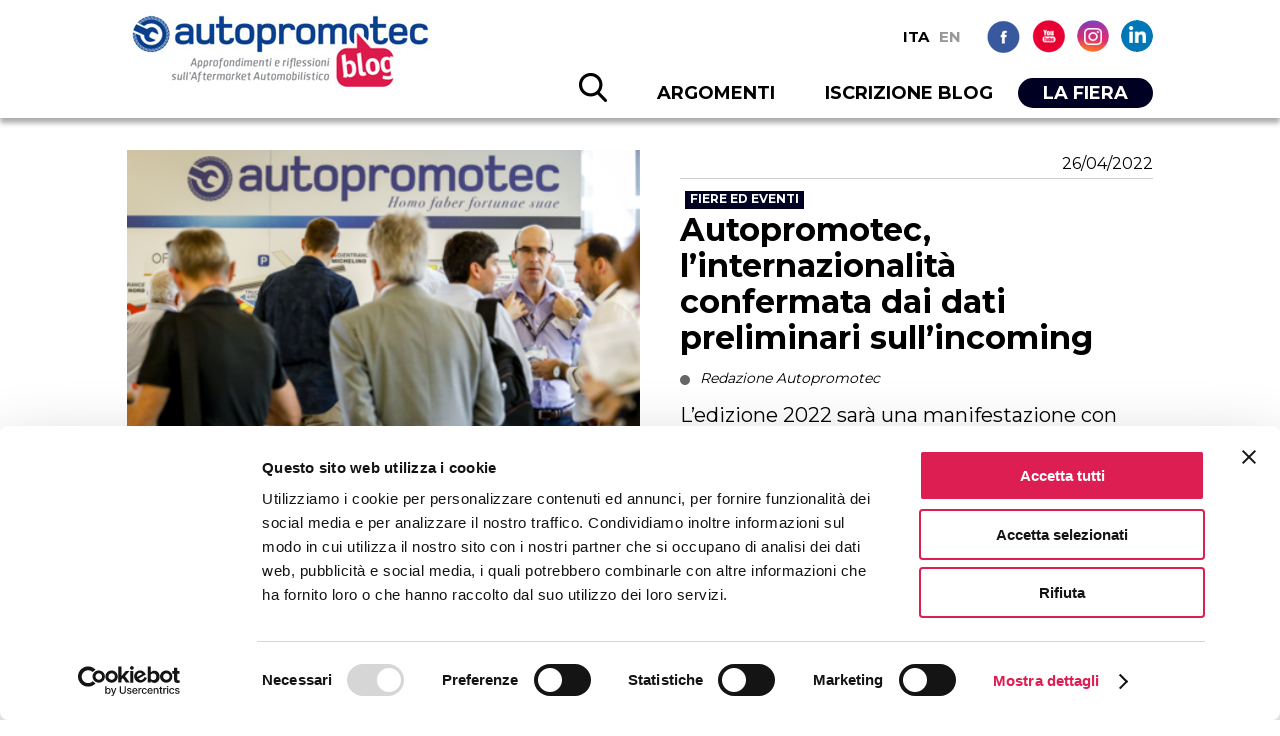

--- FILE ---
content_type: text/html
request_url: https://www.autopromotec.com/it/autopromotec-2022-internazionalizzazione/a700
body_size: 4959
content:
<!DOCTYPE html>
<html>
<head>
	<meta charset="utf-8">
	<meta http-equiv="X-UA-Compatible" content="IE=edge,chrome=1">
	
	<script id="Cookiebot" src="https://consent.cookiebot.com/uc.js" data-cbid="6d51d448-44ea-4e24-bd54-19624ad49585" data-blockingmode="auto" type="text/javascript"></script>
	
	<link rel="preconnect" href="https://fonts.googleapis.com">
	<link rel="preconnect" href="https://fonts.gstatic.com" crossorigin>
	<link href="https://fonts.googleapis.com/css2?family=Montserrat:wght@400;700&display=swap" rel="stylesheet">


		<title>Autopromotec Blog - Autopromotec, l’internazionalità confermata dai dati preliminari sull’incoming</title>
	<meta name="description" content="L’edizione 2022 sarà una manifestazione con una forte impronta europea" /><link rel="canonical" href="https://www.autopromotec.com/it/autopromotec-2022-internazionalizzazione/a700"/>
	<meta name="viewport" content="width=device-width, initial-scale=1" />
	<link rel="apple-touch-icon" sizes="57x57" href="/favicon/apple-touch-icon-57x57.png">
<link rel="apple-touch-icon" sizes="60x60" href="/favicon/apple-touch-icon-60x60.png">
<link rel="apple-touch-icon" sizes="72x72" href="/favicon/apple-touch-icon-72x72.png">
<link rel="apple-touch-icon" sizes="76x76" href="/favicon/apple-touch-icon-76x76.png">
<link rel="apple-touch-icon" sizes="114x114" href="/favicon/apple-touch-icon-114x114.png">
<link rel="apple-touch-icon" sizes="120x120" href="/favicon/apple-touch-icon-120x120.png">
<link rel="apple-touch-icon" sizes="144x144" href="/favicon/apple-touch-icon-144x144.png">
<link rel="apple-touch-icon" sizes="152x152" href="/favicon/apple-touch-icon-152x152.png">
<link rel="apple-touch-icon" sizes="180x180" href="/favicon/apple-touch-icon-180x180.png">
<link rel="icon" type="image/png" href="/favicon/favicon-32x32.png" sizes="32x32">
<link rel="icon" type="image/png" href="/favicon/android-chrome-192x192.png" sizes="192x192">
<link rel="icon" type="image/png" href="/favicon/favicon-96x96.png" sizes="96x96">
<link rel="icon" type="image/png" href="/favicon/favicon-16x16.png" sizes="16x16">
<link rel="manifest" href="/favicon/manifest.json">
<link rel="mask-icon" href="/safari-pinned-tab.svg" color="#5bbad5">
<meta name="msapplication-TileColor" content="#da532c">
<meta name="msapplication-TileImage" content="/mstile-144x144.png">


	    
	<link rel="preconnect" href="https://fonts.googleapis.com">
	<link rel="preconnect" href="https://fonts.gstatic.com" crossorigin>
	<link href="https://fonts.googleapis.com/css2?family=Montserrat:wght@300;400;700&display=swap" rel="stylesheet"> 
		
	 
	<link rel="stylesheet" type="text/css" href="/css/normalize.2024121000.css" />
		
	 
	 


	    
	<link rel="stylesheet" type="text/css" href="/css/main.2024121000.css" />
	<link href="/css/form.2024121000.css" rel="stylesheet" />
	<link href="/css/hover.2024121000.css" rel="stylesheet" /> 
	<link href="/css/dp-ico.2024121000.css" rel="stylesheet" />

	<link rel="stylesheet" type="text/css" href="/css/blog-2024.2024121000.css" />    
	<link rel="stylesheet" type="text/css" href="/css/blog-mediaqueries-2024.2024121000.css" />  
	   

	   
	<script type="text/javascript" src="/jscommon/jquery/3.6/jquery-3.6.4.min.js"></script>    
	
	<script type="text/javascript" src="/jslocal/cookiebot_conf.2024121000.js"></script>
	
	  
	 
	
	 
			<link href="/jscommon/jquery/3.3/fresco-2.2.4/css/fresco/fresco.css" rel="stylesheet">
		<script src="/jscommon/jquery/3.3/fresco-2.2.4/js/fresco/fresco.js" type="text/javascript"></script>
				<script src="/jslocal/fresco-conf.2024121000.js"></script>
	 

	<script type="text/javascript">
		/* Non togliere da page_top.php devono essere interpretate da php */
		var curLangJs = 'it';
		var domainJs = '.autopromotec.com';
		var noVideoMsg = "Accetta i Cookie per vedere questo contenuto.<br><a href=\"javascript: Cookiebot.renew()\">Qui puoi cambiare le tue preferenze sui cookie</a>"; // usato in cookiebot_conf.js

	</script>    

	    
	<link href="/jslocal/lib/plugins/mmenu/jquery.mmenu.all.css" rel="stylesheet" />
	<link href="/css/menu_orizzontale.2024121000.css" rel="stylesheet" />
	<link href="/css/menuResponsive/mmenu.2024121000.css" rel="stylesheet" />  
	<script type="text/javascript" src="/jslocal/lib/plugins/mmenu/jquery.mmenu.min.all.js"></script>
		<script src="/jslocal/mmenu-conf.2024121000.js"></script>
	    


			
	        
	<link rel="stylesheet" type="text/css" href="/jslocal/slick/slick.css" />
	<link rel="stylesheet" type="text/css" href="/jslocal/slick/slick-theme.css" />
	<script type="text/javascript" src="/jslocal/slick/slick.min.js"></script>
		
	       
	<script type="text/javascript" src="/jslocal/common.2024121000.js"></script>	

		<link rel="stylesheet" href="/jscommon/swiper/6.1/swiper-bundle.min.css">
	<link rel="stylesheet" href="/css/swiper_custom.2024121000.css">
	<script src="/jscommon/swiper/6.1/swiper-bundle.min.js"></script>

	<script src="/jslocal/swiper-conf.2024121000.js"></script>
	

	  
	<meta property="og:image" content="https://www.autopromotec.com/media-files/userfilesResize/autopromotec-blog-ogimage/AutoNewsArticolo/images/Autopromotec_2022.png" /><meta property="og:type" content="website" /><meta property="og:title" content="Autopromotec Blog - Autopromotec, l’internazionalità confermata dai dati preliminari sull’incoming" /><meta property="og:description" content="L’edizione 2022 sarà una manifestazione con una forte impronta europea" /><meta property="og:url" content="https://www.autopromotec.com/it/autopromotec-2022-internazionalizzazione/a700" /><meta property="twitter:card" content="summary_large_image" /><meta property="twitter:site" content="@Autopromotec" /><meta property="twitter:title" content="Autopromotec Blog - Autopromotec, l’internazionalità confermata dai dati preliminari sull’incoming" /><meta property="twitter:description" content="L’edizione 2022 sarà una manifestazione con una forte impronta europea" /><meta property="twitter:image" content="https://www.autopromotec.com/media-files/userfilesResize/autopromotec-blog-ogimage/AutoNewsArticolo/images/Autopromotec_2022.png" />	 


		<script language="javascript">
		// sharer
		$().ready(function(){
			$('.codividi').on('click',function(e){
				e.preventDefault();
				window.open($(this).attr('href'),'', 'menubar=no,toolbar=no,resizable=yes,scrollbars=yes,height=600,width=600');
			});
		});
	</script>
			
				
		    
    <!-- Global site tag (gtag.js) - Google Analytics -->
    <script type="text/plain" data-cookieconsent="statistics" async src="https://www.googletagmanager.com/gtag/js?id=G-J58MJ6546C"></script>
    <script type="text/plain" data-cookieconsent="statistics">
    window.dataLayer = window.dataLayer || [];
    function gtag(){dataLayer.push(arguments);}
    gtag('js', new Date());
    
    gtag('config', 'G-J58MJ6546C');
    </script>
    
</head>



<body class="lang_it blog">
<div>    
<!--[if lt IE 7]>
<p class="chromeframe">You are using an <strong>outdated</strong> browser. Please <a href="http://browsehappy.com/">upgrade your browser</a> or <a href="http://www.google.com/chromeframe/?redirect=true">activate Google Chrome Frame</a> to improve your experience.</p>
<![endif]-->

<header class="clearfix">
	<div class="wrapper">
    	
        
        
            <div class="logo-blog">
				<div id="mobile-header"><a id="responsive-menu-button" class="hamburger_respmb" href="#navmenu"><span></span></a></div>
				<a href="/it/blog"><img src="/it/img/logo-Autopromotec-blog.jpg" id="logo_big"></a>
            </div>
		
        <div class="header_dx"> 
			<div class="header_dx_top">
				<ul class="lingue_top">
            <li><span>ITA</span></li>
        <li><a href="/en/blog">EN</a></li>
    </ul>
				<ul class="social-icons-top">
    <li><a href="https://www.facebook.com/Autopromotec" target="_blank" title="Follow us on Facebook"><img src="/images/social/ico-fb.png" /></a></li>
    <li><a href="http://www.youtube.com/autopromotec" target="_blank" title="Follow us on Youtube"><img src="/images/social/ico-yt.png" /></a></li>
    <li><a href="https://www.instagram.com/autopromotec/" target="_blank" title="Follow us on Instagram"><img src="/images/social/ico-instagram.png" /></a></li>
    <li><a href="https://www.linkedin.com/company/autopromotec/" target="_blank" title="Follow us on LinkedIn"><img src="/images/social/ico-linkedin.png" /></a></li>
</ul>			</div>   
			<div class="menu-blog">
				<nav id="navmenu" class="menu-container clearfix">
					<ul id="menu">
						<li class="li_cerca"><a href="/it/blog/search.php"><img src="/images/blog/lente.png"></a></li>
						<li class="li_argomenti"><a href="#">ARGOMENTI</a>
							<ul class="sub_menu megamenu wrapper">
								<li><a href="/it/blog/search.php?TAG=32">Aftermarket</a></li>
<li><a href="/it/blog/search.php?TAG=19">Analisi e scenari</a></li>
<li><a href="/it/blog/search.php?TAG=1">Fiere ed Eventi</a></li>
<li><a href="/it/blog/search.php?TAG=35">Industria automotive</a></li>
<li><a href="/it/blog/search.php?TAG=4">Innovazione tecnologica</a></li>
<li><a href="/it/blog/search.php?TAG=8">Leggi e Normative</a></li>
<li><a href="/it/blog/search.php?TAG=45">Sustainability</a></li>
							</ul>
							</li>
						<li class="li_newsletter"><a href="/it/newsletter.php">ISCRIZIONE BLOG</a></li>
						<li class="li_fiera"><a href="/it/index.php">LA FIERA</a></li>
					</ul>
				</nav>
			</div>
        </div><!--/header_dx -->
           
		
		
    </div>
</header>
	   <div class="slide clearfix">
     	</div>
	






<div class="wrapper interno_blog">
	<article class="articolo_blog">

	<div class="articolo_blog_top">
		<figure class="f_main"><img src="/media-files/userfilesResize/autopromotec-blog-dettaglio/AutoNewsArticolo/images/Autopromotec_2022.png" class="file_png" /></figure>
		<div>
			<div class="header_blog">
				<span class="data">26/04/2022</span>
			</div>
			<div class="elenco_tag_dettaglio">
				 <a href="/it/blog/search.php?TAG=1">Fiere ed Eventi</a> 					</div>
			<h1>Autopromotec, l’internazionalità confermata dai dati preliminari sull’incoming</h1>
        
							<p class="autore">Redazione Autopromotec</p>
									<div class="lancio_blog_dettaglio">L&rsquo;edizione 2022 sar&agrave; una manifestazione con una forte impronta europea</div>
		</div>

	</div>

    
    <div class="testo_blog">Con una quota di espositori internazionali di circa il 25%, un importante numero di buyer provenienti da oltre 30 paesi e una forte previsione di operatori professionali esteri in arrivo a Bologna, la prossima edizione di Autopromotec si preannuncia una manifestazione internazionale, caratterizzata da una forte impronta europea. I dati preliminari registrati dalla fiera attestano la grande componente internazionale della prossima edizione di <strong>Autopromotec</strong>, in scena dal <strong>25 al 28 Maggio 2022 nel Quartiere Fieristico di Bologna</strong>. Una caratteristica che si rivela ancora pi&ugrave; importante se rapportata all&rsquo;attuale contesto globale.<br />
<br />
Da sempre, Autopromotec ha fatto dell&rsquo;internazionalit&agrave; uno dei propri punti di forza. Le leve strategiche dell&rsquo;incoming internazionale di Autopromotec si fondano sulla consolidata rete di relazioni istituzionali. Un importante contributo arriva dalla cooperazione con Regione Emilia-Romagna, che grazie al fondo per la promozione internazionale delle rassegne fieristiche sul territorio, porter&agrave; in fiera circa 50 delegati provenienti da diversi paesi del Sud America, dall&rsquo;India, dagli Emirati Arabi, oltre che dalla Turchia e dai Balcani. Grazie poi al contributo di ICE Agenzia, organismo per la promozione all&rsquo;estero e l&rsquo;internazionalizzazione delle imprese italiane facente capo al Ministero degli Affari Esteri e della<br />
<br />
Cooperazione Internazionale, Autopromotec &egrave; stata inserita tra i grandi eventi fieristici di rilevanza internazionale. In arrivo a Bologna, sulla base di questo riconoscimento, circa 90 delegati provenienti da oltre 30 mercati ad alto potenziale in tutti i continenti. Anche l&rsquo;accordo rinnovato con Enterprise Europe Network, rete attiva in tutto il mondo per il supporto alla promozione internazionale delle imprese, offre un ulteriore apporto in termini di visitatori professionali esteri per Autopromotec 2022, con circa 20 delegati in partenza dall&rsquo;area dell&rsquo;est-Europa e dei paesi Baltici. Parallelamente al supporto istituzionale, l&rsquo;internazionalit&agrave; di Autopromotec 2022 &egrave; assicurata anche dal rapporto inter-associativo che da sempre rappresenta una delle leve fondamentali della Manifestazione, che vanta relazioni strette con le associazioni di categoria non solo italiane ma a livello globale.</div>
    
    <br /><br />
    
    <br />
    
    
            	
    
    <br/><br/>
    	</article>

</div><!-- /wrapper -->
    
    
    
    <div class="cont_btn_vai_ricerca">
	        
        	<a href="/it/blog/search.php" class="btn_vai_ricerca">Vai alla ricerca articoli</a>
    
    </div>



	<div class="iscriviti_newsletter">
    <p>Non perdere nessun articolo del Blog Autopromotec! Iscriviti alla newsletter! </p>
    <a href="/it/newsletter.php">Iscriviti</a>
</div>
    
 <div class="wrapper">   
            	<div class="articoli_suggeriti">
            	<h2>Potrebbe interessarti anche</h2>
				                    <article class="articolo-tag">
                        <figure>
                            <img src="/media-files/userfilesResize/news-lista/AutoNewsBlog/images/Ap27_Press_conference_Japan_Osaka_22-09__12_.jpeg" class="file_jpeg" />                            <div class="lista_tag_figure"><span class="tag_vuoto"></span><span>Fiere ed Eventi</span><span>Internazionalizzazione</span></div>                        </figure>
                        <div class="header_blog">
							<div class="data">22/09/2025</div>
						</div>
						
                        <a href="/it/Proseguono-le-attivita-di-internazionalizzazione-di-Autopromotec-la-rassegna/a1112">Proseguono le attività di internazionalizzazione di Autopromotec: la rassegna partecipa alla settimana dell’Emilia-Romagna all’EXPO di Osaka</a>
                    </article>
                                    <article class="articolo-tag">
                        <figure>
                            <img src="/media-files/userfilesResize/news-lista/AutoNewsBlog/images/_DSC7014.jpg" class="file_jpg" />                            <div class="lista_tag_figure"><span class="tag_vuoto"></span><span>Fiere ed Eventi</span><span>Mobilità sostenibile</span></div>                        </figure>
                        <div class="header_blog">
							<div class="data">16/07/2025</div>
						</div>
						
                        <a href="/it/Autopromotec-e-evento-sostenibile-La-fiera-ottiene-la-certificazione-ISO-20121/a1108">Autopromotec è evento sostenibile! La fiera ottiene la certificazione ISO 20121</a>
                    </article>
                			</div><!--/articoli_suggeriti -->
             </div>


    <div class="footer-container">

        <footer>

            <div class="dati_footer clearfix">
                <div class="wrapper">


                    <div class="evento-di">
                        Promotec S.r.l.<br />
                        Via Emilia 41/b - 40011 Anzola Emilia (BO) Italia <br />
                        Tel. 051 6424000 - Fax 051 733008 | 051 731886 - E-mail: <a href="mailto:info@autopromotec.it" target="_blank">info@autopromotec.it</a><br />
                        P.IVA 00536491202
                    </div>

                    <div class="dati_footer_dx">
                        <ul class="privacy-credits">
                            <li><a href="/it/cookie_informativa_estesa.php">cookie policy</a></li>
                            <li><a href="/it/pages/PRIVACY">privacy</a></li>
                            <li> <a href="/it/credits.php">credits</a></li>
                        </ul>
                    </div>

                </div>
            </div>

        </footer>

        
    </div>
</div>
</body>

</html>

--- FILE ---
content_type: text/css
request_url: https://www.autopromotec.com/css/main.2024121000.css
body_size: 14681
content:
/*! HTML5 Boilerplate v4.3.0 | MIT License | http://h5bp.com/ */


:root{
    --viola:#414697;
    --rosa:#dd1e52;
    --arancio:#ff6b27;
    --blu:#282a81;
    --violachiaro:#7e40a2;
    
    --gradiente: -moz-linear-gradient(left, #7d40a2 0%, #f4339b 30%, #ff6927 70%, #ff6927 100%); /* FF3.6-15 */
    --gradiente: -webkit-linear-gradient(left, #7d40a2 0%,#f4339b 30%,#ff6927 70%,#ff6927 100%); /* Chrome10-25,Safari5.1-6 */
    --gradiente: linear-gradient(to right, #7d40a2 0%,#f4339b 30%,#ff6927 70%,#ff6927 100%); /* W3C, IE10+, FF16+, Chrome26+, Opera12+, Safari7+ */
    
   --gradiente-full: -moz-linear-gradient(left, #7d40a2 0%, #f4339b 20%, #ee275f 40%, #ff6927 60%, #ff6927 100%); /* FF3.6-15 */
   --gradiente-full: -webkit-linear-gradient(left, #7d40a2 0%,#f4339b 20%,#ee275f 40%,#ff6927 60%,#ff6927 100%); /* Chrome10-25,Safari5.1-6 */
   --gradiente-full: linear-gradient(to right, #7d40a2 0%,#f4339b 20%,#ee275f 40%,#ff6927 60%,#ff6927 100%); /* W3C, IE10+, FF16+, Chrome26+, Opera12+, Safari7+ */
    
    --gradiente-arancio: -moz-linear-gradient(45deg, #f4339b 0%, #ff6927 100%); /* FF3.6-15 */
    --gradiente-arancio: -webkit-linear-gradient(45deg, #f4339b 0%,#ff6927 100%); /* Chrome10-25,Safari5.1-6 */
    --gradiente-arancio: linear-gradient(45deg, #f4339b 0%,#ff6927 100%); /* W3C, IE10+, FF16+, Chrome26+, Opera12+, Safari7+ */
    
}




/* ==========================================================================
	 STILI GENERICI
	 ========================================================================== */
audio, canvas, img, video {
	vertical-align: middle;
}
fieldset {
	border: 0;
	margin: 0;
	padding: 0;
}
textarea {
	resize: vertical;
}
/* reset normalize */
ol, ul {
	padding: 0;
	margin: 0;
}
/*questo sotto non somma il padding*/
* {
	-webkit-box-sizing: border-box;
	-moz-box-sizing: border-box;
	-ms-box-sizing: border-box;
	-o-box-sizing: border-box;
	box-sizing: border-box;
}


/* ==========================================================================
	 STILI SITO
	 ========================================================================== */
body {
	font-size: 16px;
	font-family: 'Montserrat', sans-serif;
	font-weight:400;
	background: #fff;
}
.wrapper {
	width: 90%;
	margin: 0 5%;
}
.trenta, .quaranta, .cinquanta, .sessanta, .settanta  {
	width: 100%;
	float: left;
}
a:focus {
	outline: none;
}
.desktop-only {
display:none;
}
.mobile-only {
display:block;
}


/* HEADER */
header{
	background: #fff;
	width: 100%;
	position:fixed;
	z-index:3000;
	 top: 0;
    left: 0;
	-webkit-box-shadow: 0px 5px 5px 0px rgba(0,0,0,0.33);
	-moz-box-shadow: 0px 5px 5px 0px rgba(0,0,0,0.33);
	box-shadow: 0px 5px 5px 0px rgba(0,0,0,0.33);
}
header::after{
    display:block;
    width:100%;
    height:7px;
background: #7d40a2; /* Old browsers */
background: -moz-linear-gradient(left, #7d40a2 0%, #f4339b 30%, #ff6927 70%, #ff6927 100%); /* FF3.6-15 */
background: -webkit-linear-gradient(left, #7d40a2 0%,#f4339b 30%,#ff6927 70%,#ff6927 100%); /* Chrome10-25,Safari5.1-6 */
background: linear-gradient(to right, #7d40a2 0%,#f4339b 30%,#ff6927 70%,#ff6927 100%); /* W3C, IE10+, FF16+, Chrome26+, Opera12+, Safari7+ */
}
header .cont-logo-menu-small{
	display:none;
}
header .wrapper{
	display:flex;
	flex-wrap:wrap;
	justify-content:space-between;
}
header .wrapper div{

}
.cont-logo-menu,
.header_dx{
	/*flex:1 0 50%;*/
}
.menu{
	flex:1 0 100%;
    padding-bottom:5px;
}

.cont-logo-menu{
	margin-top:10px;
	flex:1 0 60%;
}
.cont-logo-menu img{
	width:100%;
	max-width:300px;
}

#mobile-header{
	margin-left:-20px;
	margin-right:20px;
}


ul.lingue_top{
	list-style-type: none;
	display:flex;
	justify-content:flex-end;
	list-style-type: none;
	margin-top: 10px;
	font-weight:700;
	font-size: 15px;
}
ul.lingue_top a{
	color: #999;
	text-decoration: none;
}

ul.lingue_top li{
	padding-left:10px;
}

ul.social-icons-top {
	display:flex;
	justify-content:flex-end;
	list-style-type: none;
	margin-top: 10px;
	display:none;
}
ul.social-icons-top li{
	padding: 0 6px;
}
ul.social-icons-top li:last-child{
	padding-right:0;
}



.title {
	display: block;
	padding: 10px;
}
#img_header {
	width: 100%;
}
.cont-lingue {
	width: 100%;
	background: #e3e3e3;
}
#menu_lingue li {

}

/*.logo img {
	width: 100%;
	height: auto;
}

.cont-logo-menu {
	background-color: #FFF;
	padding: 20px 0 10px 0;
}*/



.btn_cerca {
	margin-left: 10px;
}


/* SOTTOMENU AREA RISERVATA*/
.cont_menu_area_riservata{
	display:flex;
	margin-top:20px;
	background:#f2781d;
	padding:10px;
	color:#fff;
}
#subnavselect_menu{
	display:block;
}
.etichetta_menuar{
	padding:3px 5px;
}
h3.espositore.areariservata{
	background-color:#fff!important;
}


/* BOX FASCIA ORIZZONTALE*/
.cont-box {
	width: 100%;
	background: #efefef
}
article.box {
	width: 100%;
	background: #fff;
	padding: 10px;
	margin: 10px 0;
}
.banner-oriz-res-hp .banner-oriz {
/*	margin-top: 30px;*/
}
/* MAIN */
.main {
	padding: 45px 0 0px 0;
	z-index: 0;
}
section#contenuti h1 {
	font-size: 1.3em;
	background:var(--gradiente);
	color: #fff;
	text-transform: uppercase;
	padding: 7px 7px 7px 7px;
	/*font-family: 'AvenirBlack';*/
font-family:Montserrat, sans-serif;
}
section#contenuti h2 {
	font-size: 1.2em;
	color:var(--blu);
	text-transform: uppercase;
	margin: 4px 0;
	/*font-family: 'AvenirBlack';*/
font-family:Montserrat, sans-serif;
	font-weight:normal;
}
/*titolo sfogliabili di ISSUU*/
.doctitle {
	font-size: 1.3em;
	color:var(--rosa);
	text-transform: uppercase;
	margin: 15px 0 4px 0;
}
section#contenuti h3 {
	font-size: 1.1em;
	font-weight: 700;
	/*color: #fff;
	background-color:var(--blu);*/
    color:var(--violachiaro);
    color:#000000;
	/*padding: 5px 10px;*/
    padding: 5px 0px;
}
section#contenuti h3:after {
    display:block;
    width:90%;
    height:3px;
    background:var(--gradiente);
    content:"";
}
section#contenuti h3.espositore:after {
    display:none;

}
section#contenuti h3 a {
	text-decoration: none;
	color: #fff;
}
section#contenuti a, .ar-warn {
	color:var(--rosa);
}
section#contenuti ul {
	list-style-type: square;
	padding-left: 30px;
	padding-top: 20px;
}
section#contenuti ul.moduli {
	padding-left: 0px;
}
section#contenuti {
	padding-bottom: 30px;
	min-height:400px;
}
.main aside {
	display: none;
}
nav#sottomenu ul li {
	border-bottom: 1px dotted #999;
	padding: 5px;
	display: none;
}
/* FORM CONTATTI */
input, select, textarea {
	padding: 10px;
	background: #efefef;
	border: none;
}
.campo {
	margin-bottom: 15px;
}
span.obb {
	display: block;
	float: left;
	width: 3%;
	height: 30px;
}

/** campo provincia non si vede nelle form dei biglietti in inglese **/
.lang_en #freeticket #div_PROVINCIA,
.lang_en #freeticket_press #div_PROVINCIA,
.lang_en #invito #div_PROVINCIA
 {
	display: none;
}

.red{
	color:#ff0000;
}


/*NUMERAZIONE PAGINE*/
.pager {
	margin: 20px 0 10px 0;
	color: var(--rosa)!important;
}
.pager a {
	font-size: 15px;
	text-decoration: none;
	color: #000;
}
.pager a.pager_previous, .pager a.pager_next, .pager a.pager_link {
	font-weight: bold;
}
.pager .pager_linkSelected {
}
.pager a.pager_previous, .pager a.pager_next, .pager a.pager_link, .pager a.pager_linkSelected {
	font-size: 18px;
}

/*NEWS*/
.one-news {
	margin-top: 20px;
	padding-bottom: 50px;
	margin-bottom:50px;
	border-bottom:1px #d9d9d9 solid;
}
.one-news figure {
	float: left;
	padding-right: 30px;
	/*width:100%;*/
	margin:0;

}


.preadesione_box {
	display:block;
	padding: 20px;
	border:1px solid #dd1e52;
	background-color:#efefef!important;
	margin-top: 30px;
}


/* ==========================================================================
   MEDIA PARTNER
   ========================================================================== */
.cont_media_partner{
	display:flex;
	flex-direction:row;
	flex-wrap:wrap;
	justify-content:flex-start;
}
.cont_media_partner a{
	display:block;
	flex:0 0 22%;
	margin:0 3% 30px 0;
	border:1px solid #ccc;
	background-color:#efefef!important;
}

/* FOOTER */
.footer-container {

}
.footer-container .pre-footer {
	background:#efefef;
	padding-top: 5px;
}


/* FASCIA PARTNER */
.partner{
	display:flex;
	flex-direction:column;
	justify-content:space-between;
	padding:20px 0 0px 0;
}
.partner div{
	margin-right:20px;
}
.partner h3{
	flex:0 0 25%;
	/*font-family:'AvenirBlack';*/
	font-family:Montserrat, sans-serif;
	font-size:15px;
	font-weight:500;
	text-transform:uppercase;
	margin: 0 0 20px 0;
}
.partner-list{
	flex:0 0 100%;
	display:flex;
	justify-content:flex-start;
	margin-bottom:0px;

}
.partner-list li {
	list-style-type: none;
	text-align: center;
	margin-bottom:20px;
	margin-right:10px;
	max-width:80px;
	flex:1 0 auto;
/*	list-style-type: none;
	width: 100%;
	margin-top:10px;
	float: left;
	text-align: center;*/

}
.partner-madeinitaly{
	margin-right:20px!important;
}
.partner-madeinitaly img{
	border-right:1px solid #999;
	margin-top:10px;
	padding-right:10px;
	
}
.parnter div{

}
.partner ul{
}
.partner-2{
	display:flex;
	flex-direction:column;
	margin-top:20px;
	padding-bottom:30px;
}
.partner-50{
	flex:0 0 50%;
	display:flex;
	flex-direction:column;
}
.partner-2-box{
	flex:1 0 22%;
	display:flex;
	flex-direction:row;
	flex-wrap:nowrap;
	justify-content:flex-start;
	margin:0 0px 20px 0;
}
.partner-2-box-big{
	flex:1 0 27%;
	justify-content:flex-start;
}
.partner-2-box div{
	flex:0 0 auto;
	display:flex;
	align-items: center;
}
.partner-2-box div img{
	max-width:90px;
}
.partner-2-box div.etichetta-partner{
	flex:0 0 auto;
	color:#000;
	font-size:15px;
	margin-bottom:5px;
	font-weight:500;
	display:flex;
	align-items: center;
	margin-right:30px;
}


.fascia_dove{
background: #7d40a2; /* Old browsers */
background: -moz-linear-gradient(left, #7d40a2 0%, #f4339b 30%, #ff6927 70%, #ff6927 100%); /* FF3.6-15 */
background: -webkit-linear-gradient(left, #7d40a2 0%,#f4339b 30%,#ff6927 70%,#ff6927 100%); /* Chrome10-25,Safari5.1-6 */
background: linear-gradient(to right, #7d40a2 0%,#f4339b 30%,#ff6927 70%,#ff6927 100%); /* W3C, IE10+, FF16+, Chrome26+, Opera12+, Safari7+ */
	padding:20px 0;
	color: #fff;
	font-size:20px;
}
.fascia_dove .wrapper{
	display:flex;
	flex-direction:column;
	justify-content:space-between;
}
.fascia_dove h3{
	/*font-family:'AvenirBlack';*/
font-family:Montserrat, sans-serif;
	font-size:18px;
	font-weight:normal;
	text-transform:uppercase;
}
address{
	font-style: normal;
}
ul.social-icons{
	list-style-type:none;
	margin-bottom:30px;
	display:flex;
}
ul.social-icons li{
	margin-left:30px;
}
ul.social-icons li:first-child{
	margin-left:0;
}

.piva {
color:#b7b7b7;
}


.dati_footer{
	/*background-color: var(--blu);*/
    background: #7d40a2; /* Old browsers */
background: -moz-linear-gradient(left, #7d40a2 0%, #f4339b 30%, #ff6927 70%, #ff6927 100%); /* FF3.6-15 */
background: -webkit-linear-gradient(left, #7d40a2 0%,#f4339b 30%,#ff6927 70%,#ff6927 100%); /* Chrome10-25,Safari5.1-6 */
background: linear-gradient(to right, #7d40a2 0%,#f4339b 30%,#ff6927 70%,#ff6927 100%); /* W3C, IE10+, FF16+, Chrome26+, Opera12+, Safari7+ */
	color: #fff;
	padding: 20px 0;

}
.dati_footer .wrapper{
	display:flex;
	flex-direction:column;
	justify-content:space-between;
	padding:0px 0 20px 0;
}
.dati_footer li {
	list-style-type: none;
	padding: 0 0px 0 20px;
}
.dati_footer li.first-child{
	padding-left:0;
}
.evento-di h3{
	/*font-family:'AvenirBlack';*/
font-family:Montserrat, sans-serif;
	font-size:18px;
	font-weight:normal;
	text-transform:uppercase;
}
.evento-di {
	font-size: 14px;

	}
.evento-di a {
 	color:#fff;
	text-decoration:none;
}

.dati_footer_dx{
	display:flex;
	align-items:flex-end;
}
ul.privacy-credits {
	margin-top:20px;
	display:flex;
	justify-content:flex-end;
}
ul.privacy-credits a {
	color: #fff;
	text-transform: uppercase;
	text-decoration: none;
	text-align:right;
}

/*Banner Cookie*/

a#CybotCookiebotDialogBodyLevelButtonLevelOptinAllowallSelection{
	background-color:#dd1e52!important;
	border: 1px solid #dd1e52!important;
}
a#CybotCookiebotDialogBodyLevelButtonLevelOptinAllowAll{
	background-color:#dd1e52!important;
	border: 1px solid #dd1e52!important;
}




/*.blog_home ul li{
	border:1px solid #cccccc;
}*/





/* AREA RISERVATA GIORNALISTI */

.cont_box_giornalisti{
	display:flex;
	flex-direction:column;
	justify-content:space-between;
}
.giornalisti-login {
	padding:20px 40px 0 40px;
	background:#efefef;
	margin-bottom:20px;
}
.giornalisti-login input[type="text"],
.giornalisti-login input[type="password"]{
	background:#fff;
	border: 1px solid #ccc
}

.giornalisti-registrati{
	background:#efefef;
	padding:30px 50px;
	margin-bottom:20px;}
.giornalisti-registrati h2{
	padding-bottom:10px;}

.giornalisti-password{
	background:#efefef;
	padding:30px 50px 0px 50px;
	margin-bottom:20px;
	flex:0 0 49%;
}

.giornalisti-password h2{
	padding-bottom:0px;}
.giornalisti-password form div button {
/*	border: 3px solid  #002d42;
    background-color: #002d42;*/
	font-size:14px;
	padding:6px 30px;
	margin-top:0;
}
.giornalisti-login form {
 	padding-left:0;
}
.giornalisti-login form div  button {
	margin-left:0;

}
.giornalisti-password form {
 	padding-left:0;
}
.giornalisti-password form div  button {
	margin-bottom:0;
	margin-left:0;

}

/*box collaterali biglietto*/

.bg-frase-biglietto {
	background:#efefef;
	padding:20px 50px;
	margin-bottom:20px;
}

.box-biglietto{
	background:#fafafa;
	padding:30px 50px 0px 50px;
	margin-bottom:20px;
}

.box-biglietto h2{
	padding-bottom:0px;}
.box-biglietto form div button {
/*	border: 3px solid  #002d42;
    background-color: #002d42;*/
	font-size:14px;
	padding:6px 30px;
	margin-top:0;
}

.box-biglietto input[type="submit"].btn_login {
	font-size:16px;
	margin:0;

}


/* ===============
	 immagine
	 =============== */
article figure {
	width: 100%;
	/*  max-width:500px;*/
	margin: 0 20px 0px 0;
}
article figure img {
	width: 100%;
}
/* ===============
	 gallery con effetto hover
	 =============== */
.gallery figure {
	-moz-box-sizing: border-box;
	background-color: none;
	border: 1px solid var(--rosa);
	float: left;
	margin: 3px;
	padding: 5px;
	width: 100%;
}
.gallery figure a {
	display: block;
	height: 0;
	overflow: hidden;
	padding-top: 70%;
	position: relative;
	width: 100%;
}
.gallery figure img {
	bottom: 0;
	display: block;
	left: 0;
	margin: auto;
	max-height: 100%;
	max-width: 100%;
	position: absolute;
	right: 0;
	top: 0;
	transition: all 2s ease-out 0s;
}
.gallery figure a:hover img, .gallery figure a:focus img {
	transform: scale(1.3);
}

/* scarica alta risoluzione */
.foto_hires{
	width:100%;
	float:left;
	margin: 3px;
	text-align:center;
}
.foto_hires figure{
	width:100%;
}
.foto_hires a.btn_hires{
	text-decoration:none;
	display:inline-block;
	margin:0 auto;
	padding:3px 4px;
	background:#fff;
	border:2px solid #162D83;
	border:2px solid #CCC;
	color:#162D83!important;
	color:#999!important;
	font-size:10px;
	text-transform:uppercase;

}
.foto_hires a.btn_hires:hover{
	background:#162D83;
	color:#fff!important;
}


.myslider img, .mydemo img {
	display: block;
	width: 100%;
	height: auto;
}
.myslider li {
	background-size: cover;
	width: 100%;
	height: 300px;
	padding-top:100px;
}
.myimginterno {
	background-size: cover;
	width: 100%;
	height:15px;
}
.blog .myimginterno{
	margin-top:70px;
}

.slide {
	max-height: 300px;
	overflow: hidden;
	margin-top:0;
}

.testo {
	background: rgba(0, 0, 0, 0.6);
	position: absolute;
	z-index: 700;
	right: 0;
/*	top: 200px;*/
	top: 100px;
/*	font-size: 20px;*/
	color: #fff;
	font-family: 'Montserrat', sans-serif;
/*	padding: 50px;*/
	padding: 10px 50px;
	font-size:16px;
}
.testo strong {
	font-size: 18px;
}


.cont-iniziative-autopromotec {
	background-color: #f7f7f7;
	padding: 40px 0;
}
ul.iniziative-autopromotec {
	text-align: center;
}
ul.iniziative-autopromotec li {
	width: 100%;
	list-style-type: none;
	text-align: center;
	padding: 0 10px;
}
ul.iniziative-autopromotec li:last-child {
	border-right: none;
}
section#contenuti .iniziative-autopromotec li h1 {
	background: none!important;
	color: #000;
}
ul.iniziative-autopromotec li.icona a {
color:#000;
text-decoration:none;
}
ul.iniziative-autopromotec li.icona h1 {
	font-size: 1.7em;
	text-transform: none;
}
ul.iniziative-autopromotec li.icona figure {
	margin: 0 auto;
	padding-top: 20px;
	background-color: transparent;
	padding-left: 0;
	border-radius: 0;
	height: 120px;
	width: 200px;

}
/*li.icona img:hover {
	-webkit-transform: rotate(-360deg);
	-moz-transform: rotate(-360deg);
	-o-transform: rotate(-360deg);
	transition-duration: 1s;
}*/
.fascia_promo{
	background:#d5d4d4;
	padding:20px 10px 20px 10px;
	text-align:center;
	border-top:1px solid #fff;
}
.fascia_promo .wrapper{
	margin:0 auto;
	padding:10px;
}
.fascia_promo .box_promo{
	text-aling:center;
	padding:10px;
}

.fascia_promo figure{
	width:auto;
	height:103px;

	padding:10px;
}
.fascia_promo figure img{

}
.fascia_promo a{
	text-decoration:none;
	text-transform:uppercase;
}
.fascia_promo span{
	display:block;
	width:100%;
	min-height:30px;
	color:#f30100;
	font-size:18px;
	font-weight:bold;
	line-height:30px;
	padding-right:30px;
	text-aling:center;
	background:url(../images/freccia_rossa.png) no-repeat right center;
}
.fascia_promo .box_promo:nth-child(even) span{
	color:#008e32;
	background:url(../images/freccia_verde.png) no-repeat right center;
}

/* BANNER */
.banner_home{
	padding-top:30px;
	padding-bottom:20px;
}
.banner_home img{
	width:100%;
	margin-bottom:20px;
	display:none;
}
.banner_home img:first-child{
	display:block;
}

.cont_banner_interno{
	width:100%;
	padding-top:30px;
	padding-bottom:20px;
	}
.cont_banner_interno img{
	width:100%;
	margin-bottom:20px;
	display:none;
}
.cont_banner_interno img:first-child{
	display:block;
}

.cont_banner_Autopromotecnews{
	width:100%;
	padding-top:5px;
	}
.cont_banner_Autopromotecnews img{
	width:100%;
	display:none;
}
.cont_banner_Autopromotecnews img:first-child{
	display:block;
}
.cont_banner_Autopromotecnews .slick-slider{
	margin-bottom:0!important;
}
/* FINE BANNER */

.cont-inside-autopromotec {
	background: url(../images/bg-inside-autopromotec.jpg) center top no-repeat;
	background-size: cover;
	min-height: 400px;
	padding-top: 50px;
	color: #fff;
	text-align: center;
}
.cont-inside-autopromotec h1 {
	color: #fff;
}
ul.inside-autopromotec li {
	list-style-type: none;
	background: rgba(255, 255, 255, 0.9);
	width: 95%;
	padding-top: 40px;
	padding-bottom: 40px;
	margin-bottom: 30px;
	margin-left: auto;
	margin-right: auto;
}
ul.inside-autopromotec li img {
	margin: auto;
}




.icone-sharer {
	text-align: right;
	padding: 0px 20px 0px 10px;
	margin-top:35px;
}
img.grayscale {
filter: url(“data:image/svg+xml;
utf8, <svg xmlns=\’http://www.w3.org/2000/svg\’><filter id=\’grayscale\’><feColorMatrix type=\’matrix\’ values=\’0.3333 0.3333 0.3333 0 0 0.3333 0.3333 0.3333 0 0 0.3333 0.3333 0.3333 0 0 0 0 0 1 0\’/></filter></svg>#grayscale”); /* Firefox 10+, Firefox on Android */
	filter: gray; /* IE6-9 */
	-webkit-filter: grayscale(100%); /* Chrome 19+, Safari 6+, Safari 6+ iOS */
}
img.grayscale:hover {
	filter: url("data:image/svg+xml;utf8,<svg xmlns=\'http://www.w3.org/2000/svg\'><filter id=\'grayscale\'><feColorMatrix type=\'matrix\' values=\'1 0 0 0 0, 0 1 0 0 0, 0 0 1 0 0, 0 0 0 1 0\'/></filter></svg>#grayscale");
	-webkit-filter: grayscale(0%);
}
a.file_pdf {
	background: url(../images/filesExtensions/pdf.png) left top no-repeat;
	display: inline-block;
	padding: 5px 20px 15px 40px;
	cursor: pointer;
	transition: padding-left 250ms ease-out;
	text-decoration: none;
	color: #7b7b7c;
	margin-bottom: 15px;
}
a:hover.file_pdf {
	padding-left: 45px;
	text-decoration: none!important;
}
a.file_pdf em {
	font-size: 13px;
	color:#807f7f;
}
a.file_jpg {
	background: url(../images/filesExtensions/jpg.png) left top no-repeat;
	display: inline-block;
	padding: 15px 20px 15px 40px;
	text-decoration: none;
}
a.file_doc, a.file_docx {
	background: url(../images/filesExtensions/doc.png) left top no-repeat;
	display: inline-block;
	padding: 15px 20px 15px 40px;
	text-decoration: none;
}
a.file_ppt {
	background: url(../images/filesExtensions/ppt.png) left top no-repeat;
	display: inline-block;
	padding: 15px 20px 15px 40px;
	text-decoration: none;
}
a:hover.file_pdf, a:hover.file_jpg, a:hover.file_doc, a:hover.file_docx, a:hover.file_ppt {
	font-weight: bold;
}
.social-plugins {
	/*background-color: #ececec;*/
	background-color: #fff;
	padding: 50px 0;
	display:none;
}
.social-plugins h2 {
    font-size: 28px;
    font-weight: 700;
    color:var(--rosa);
    text-transform: uppercase;
    margin: 0 0 10px 0;
	/*font-family: 'AvenirBlack';*/
font-family:Montserrat, sans-serif;
}
.dida-social {
	padding:20px 0 0 140px;}
.dida-social img {
	float:left;
	margin-right:20px;
}
.dida-social h3 {
	float:left;
	color:var(--blu);
	font-size:26px;
	margin:5px 0 0 0;
	/*font-family: 'AvenirBlack';*/
font-family:Montserrat, sans-serif;
}


section ul {
	padding-left: 30px;
}
section#contenuti ul.filegallery {
	padding-left: 10px;
}
section#contenuti ul.filegallery li {
	list-style-type: none;
}
section#contenuti ul.filegallery a {
	color:#000;
}

ul.filelist {
	padding: 0px;
}
ul.filelist li {
	list-style-type: none;
	border: 1px solid #000;
	margin-bottom: 4px;
}
ul.filelist a {
	color:#000;
	padding: 10px 14px;	
	display: block;
}
ul.filelist span {
	float: right;
	font-size: 0.8rem;
	margin: 4px;
	color: #999;
}
ul.filelist li:hover {
	background-color: #f9f9f9;
}

/*video youtube homepage*/
.youtube {
	/*background-color:#ececec;*/
	background-color: #fff;
	padding: 30px 0 50px 0;
	display:none;
}
.youtube .one-video {
	float: left;
	width: 100%;
}
.youtube article {
	float: right;
	width: 100%;
}
.videoWrapper {
	height: 0;
	padding-bottom: 46.25%;
	position: relative;
	margin: 10px 0 0 0;
}
.videoWrapper iframe {
	-moz-border-bottom-colors: none;
	-moz-border-left-colors: none;
	-moz-border-right-colors: none;
	-moz-border-top-colors: none;
	border-bottom-color: rgb(204, 204, 204);
	border-bottom-style: solid;
	border-bottom-width: 1px;
	border-image-outset: 0 0 0 0;
	border-image-repeat: stretch stretch;
	border-image-slice: 100% 100% 100% 100%;
	border-image-source: none;
	border-image-width: 1 1 1 1;
	border-left-color: rgb(204, 204, 204);
	border-left-style: solid;
	border-left-width: 1px;
	border-right-color: rgb(204, 204, 204);
	border-right-style: solid;
	border-right-width: 1px;
	border-top-color: rgb(204, 204, 204);
	border-top-style: solid;
	border-top-width: 1px;
	height: 100%;
	left: 0;
	padding-bottom: 0;
	padding-left: 0;
	padding-right: 0;
	padding-top: 0;
	position: absolute;
	top: 0;
	width: 100%;
	max-width:640px;
	max-height:360px;
}
/**Effetto link*/
.more {
	margin-top: 20px;
}
.more a {
	display: inline-block;
    border: 2px solid var(--blu);
	color: var(--blu)!important;
	font-weight: normal;
	padding: 5px;
	text-decoration: none;
}
.more a:hover {
	display: inline-block;
    background-color:var(--blu);
	color: #ffffff!important;
	font-weight: normal;
	padding: 5px;
	text-decoration: none;
	border: 2px solid var(--blu);
	transition-duration: 1s;
}
.link a {
	border: 2px solid #fff;
	background: url(../images/filesExtensions/bg-link.jpg) left 5px no-repeat;
	padding: 8px 8px 8px 28px;
	text-decoration: none;
}
.link a:hover {
	border-top: 2px solid var(--rosa);
	border-bottom: 2px solid var(--rosa);
	background: url(../images/filesExtensions/bg-link.jpg) left 5px no-repeat;
	padding: 8px 8px 8px 28px;
	text-decoration: none;
}

/*ligslider NEWS*/
/*.cont-slider-news .lSAction > a {
	background-image: url("/images/controls.png") !important;
	height: 163px !important;
	opacity: 1 !important;
	width: 45px !important;
}
.cont-slider-news .lSAction > .lSNext {
	background-position: -45px 0 !important;
	right: 0px !important;
}
.cont-slider-news .lSAction > .lSPrev {
	background-position: 0 0;
	left: 0px !important;
}
.cont-slider-news .lSSlideWrapper, .lSSlideWrapper .lSFade {
	position: inherit !important;
}*/
a.didascalia {
	display: none;
}
h4 {
color:var(--blu);
margin:0 0 5px 0;
}

/*ligslider PARNTER ISTITUZIONALI*/
.cont-slider-partner{
	padding:40px 0 80px;
}
.cont-slider-partner h2{
	color:#ffc709;
	font-size:22px;
}
.cont-slider-partner .lSAction > a {
	background-image:none;

}
.cont-slider-partner .lSAction > .lSNext {
	background:url(../images/fr_avanti_partner.png) no-repeat;
	width:25px;
	height:40px;
	right: 30px !important;
}
.cont-slider-partner .lSAction > .lSPrev {
	background:url(../images/fr_indietro_partner.png) no-repeat;
	width:25px;
	height:40px;
	left: 30px !important;
}
.cont-slider-partner .lSSlideWrapper, .lSSlideWrapper .lSFade {
	position: inherit !important;
}
.cont-slider-partner li{
	padding:0 10px;
	overflow:hidden;
}
.cont-slider-partner li a{
	display:block;
	border:	4px solid #ececec;
}
.cont-slider-partner .lslide a img{
}
.cont-slider-partner .lSPager {
	display:none;
}



/*mappa*/
ul.mappa li{
list-style-type:none;
padding:10px 15px;
margin:20px 0;
}
ul.mappa li a{
	font-weight:600;
	font-size:14px;
}
ul.mappa li.diagnostica {
border-left:15px solid #fee101;
}
section#contenuti ul.mappa li.diagnostica a{
color:#fee101;
}

ul.mappa li.ricambi {
border-left:15px solid #da2930;
}
section#contenuti ul.mappa li.ricambi a{
color:#da2930;
}

ul.mappa li.pneumatici {
border-left:15px solid #b9d49f;
}
section#contenuti ul.mappa li.pneumatici a{
color:#9fb38c;
}
ul.mappa li.assitenza_pneumatici {
border-left:15px solid #7F411C;
}
section#contenuti ul.mappa li.assitenza_pneumatici a{
color:#7F411C;
}
ul.mappa li.attrezzature_carrozzeria{
border-left:15px solid #F8A552;
}
section#contenuti ul.mappa li.attrezzature_carrozzeria a{
color:#F8A552;
}


ul.mappa li.soccorso {
border-left:15px solid #efc5bf;
}
section#contenuti ul.mappa li.soccorso a{
color:#efc5bf;
}


ul.mappa li.officina {
border-left:15px solid #EE84B5;
}
section#contenuti ul.mappa li.officina a{
color:#EE84B5;
}
ul.mappa li.polifunz {
border-left:15px solid #00A966;
}
section#contenuti ul.mappa li.polifunz a{
color:#00A966;
}
ul.mappa li.autolavaggi {
border-left:15px solid #90c9ed;
}
section#contenuti ul.mappa li.autolavaggi a{
color:#90c9ed;
}
ul.mappa li.istituzionale {
border-left:15px solid #c5bbdd;
}
section#contenuti ul.mappa li.istituzionale a{
color:#c5bbdd;
}
ul.mappa li.truck {
border-left:15px solid #2965ae;
}
section#contenuti ul.mappa li.truck a{
color:#2965ae;
}
ul.mappa li.edu {
border-left:15px solid #aeb4d8;
}
section#contenuti ul.mappa li.edu a{
color:#aeb4d8;
}


ul.mappa li.lubrificanti {
border-left:15px solid #b32473;
}
section#contenuti ul.mappa li.lubrificanti a{
color:#b32473;
}
ul.mappa li.aree_esterne {
	border-left:15px solid #666666;
}
section#contenuti ul.mappa li.aree_esterne a{
	color:#666666;
}

.browse-one {
margin:30px 0;
}

img {
 height: auto;
 max-width: 100%;
 width: auto;
}

.elemento{
	display:block;
	width:100%;
	padding:15px 0;
	border-bottom:2px solid var(--rosa);;

}
.elemento:hover{
	background:#efefef;
}
.agenda_nome_espositore{
	width:80%;
	float:left;
}
.icona_delete{
	width:10%;
	float:right;
	text-align:right;
}
.torna {
	float:right;
}


.descrizione {
	background-color:#ececec;
	padding:10px 10px;
	margin-bottom:10px;
}

.padiglione {
	background-color:#ececec;
	float:right;
	width:100%;
	color:#000!important;
}
.padiglione h2, .padiglione a {
color:#000!important;
}

.prodotti {
	background-color:var(--rosa);
	float:left;
	width:100%;
	color:#fff;
}
.prodotti h2 {
	color:#fff!important;
}
.merceologia {
	background-color:#ececec;
	width:100%;

}
.dati-azienda {
border-bottom: 1px solid #ececec;
padding:10px;
}
.dati-azienda h5 {
display:block;
width: 100%;
text-align:left;
float:left;
margin:0 1% 0 0;
padding:0;
font-size:16px;
color:#919191;
}
.dati-azienda span {
display:block;
width: 100%;
text-align:left;
float:left;
margin:0;
padding:0;
}

a.pulsante {
display:inline-block;
background-color:var(--rosa);;
color:#fff;
font-size:18px;
padding:10px 20px;
color:#fff!important;
text-transform:uppercase;
text-decoration:none;
margin-top:15px;
}


a.pulsante-blu {
display:inline-block;
background-color:#282a81;
color:#fff;
font-size:18px;
padding:10px 20px;
color:#fff!important;
text-transform:uppercase;
text-decoration:none;
margin-top:15px;
float:right;
margin-bottom:20px;
}

a.bottone {
	color:var(--rosa);
    text-decoration: none;
    border: 3px solid var(--rosa);
    padding: 6px 40px;
    font-size: 22px;
    text-transform: uppercase;
    margin: 20px 10px;
    text-align: center;
	display:inline-block;
    /*font-family:'AvenirBlack';*/
font-family:Montserrat, sans-serif;

}
a.bottone:hover {
    color: #FFF!important;
    border: 3px solid var(--rosa);
	background-color: var(--rosa);

}

/* PASS ESPOSITORI */

table.pass-espositori {
width:60%;
border:2px solid var(--rosa);
margin-bottom:30px;
}
table.pass-espositori th{
	text-align:center;
	padding:10px;
}
table.pass-espositori td{
	text-align:center;
	padding:0 10px 10px 10px;
}
/* PASS GUEST */
.link_pass_guest{

}

/*PASS PARCHEGGIO*/
.benvenuto-pass {
	font-weight:bold;
	padding:10px;
	border:1px solid var(--rosa);
	font-size:17px;
}
/* E-CARD INVITI ESPOSITORE */
table.inviti {
	width:60%;
	/*border:2px solid #162D83;*/
	background:#f7f7f7;
	margin:30px auto;
}
table.inviti th{
	text-align:center;
	padding:10px;
	background:#ccc;
	border-bottom:1px dotted #666;
}
table.inviti td{
	text-align:center;
	padding:0 10px 10px 10px;
}
a.lista_inviti_excel{
	display:block;
	background:url(../images/ico_excel.png) no-repeat 5px center #efefef;
	padding:15px 10px 15px 40px;
	text-decoration:none;
	margin:5px;
	color:#666!important;
}
a.lista_inviti_excel:hover{
	background:url(../images/ico_excel_hover.png) no-repeat 5px center #efefef;
	color:#000!important;
}
.numero_inviti{
	font-size:18px;
	display:block;
	padding-top:10px;
}


section#contenuti h3.espositore {
	background-color:#ececec;
	padding:10px;
	color:#919191;
	color:#333;
	font-weight:bold;
	text-align:right;
	font-size: 1.2em;
}


.number {
	font-size: 25px;
	color: #fff;
	text-align: center;
	margin-right:20px;
}
h3.step_ecard{
	font-weight:bold!important;
	margin-top:30px;
}
form#carica_logo_azienda{
	background:#f7f7f7;
	border:1px solid #ccc;
}
form#carica_logo_azienda label{
	display:block;
	padding-bottom:10px;
	font-weight:bold;
	color:#666;
	text-transform:uppercase;
}
form#carica_logo_azienda input[type="file"]{
	background:#fff!important;
	border:1px solid #ccc;
}

img.logo_esp{
	/*border:2px solid #ccc;*/
	margin-top:5px;
}
.invito_stand_espositore {
	font-weight:bold;
    color:var(--rosa);
}
div.elenco_mail_inviti{
	background:#f7f7f7;
	padding:10px;
	font-size:14px;
}




.btn_giallo{
	display:inline-block;
	background-color: #fff;
		border: 3px solid #f47100;
		color: #f47100!important;
		font-size: 22px;
		margin: 30px 10px;
		padding: 6px 40px;
		text-align: center;
		text-decoration: none;
		text-transform: uppercase;
}
.btn_giallo:hover{
	background-color: #f47100;
	color: #ffffff!important;
}
.btn_importante {

}
.btn_importante:hover {

}
.box_giallo{
	display:inline-block;
	background-color: #fff;
		border: 3px solid #f47100;
		color: #f47100!important;
		font-size: 22px;
		margin: 30px 10px;
		padding: 6px 40px;
		text-align: center;
		text-decoration: none;
		text-transform: uppercase;
}


/* FORM CON INVITO */
.top_form_invito{
	width:100%;
	font-size:20px;
	text-align:center;
	border:2px solid #f47100;
	padding:30px 20px;
}
.top_form_invito img{
	margin-bottom:20px;
}

.fb-div {
width:98%;
float:left;
}
.tw-div {
width:98%;
float:right;
}
.logo-yt img{
margin-top:40px;
}



#privacy_cookies {
	font-size: 13px;
	text-align: center;
	display:block;
	position: fixed;
	bottom: 0;
	z-index: 11000;
	left: 0;
	width: 100%;
	background-color:var(--blu);
	color:#fff;
}
#privacy_cookies a {
	display: inline-block;
	background-color: #fff;
	color:var(--rosa);
	padding: 0 3px;
	text-decoration: none;
	margin: 0 3px;
}
#privacy_cookies p {
margin:6px 0;
}
ul.ul_stand {
margin:6px 0 10px 0;}
ul.ul_stand a{
text-decoration:none;
}
ul.ul_stand a:hover{
text-decoration:underline;
}


/* RIVISTA */
.copertina{
	padding-right:0px;
}
.categoria_articolo{
	color:#999;
	font-weight:bold;
}
.lancio_articolo{
	text-align:justify;
	font-weight:bold;
}
.firma{
	color:#162D83;
	font-style:italic;
}

.iscriviti_newsletter{
	text-align:center;
	font-size:18px;
	font-weight:bold;
	color:#666;
	padding-bottom:50px;
}
.iscriviti_newsletter a{
	color: #f47100!important;
	text-decoration: none;
	border: 3px solid #f47100;
	padding: 6px 40px;
	font-size: 22px;
	text-transform: uppercase;
	background-color: #FFF;
	margin: 30px 10px;
	text-align: center;
	font-weight:normal;
}
.iscriviti_newsletter a:hover{
	background-color:#f47100;
	color:#fff!important;
}

/* MODULI */
ul.moduli li{
	list-style-type:none;
	margin-left:25px;

}
ul.moduli li a{

	background:url(../images/ico_complia.png) no-repeat 5px center #f9f8f8;

	border-bottom:1px dotted #ccc;

	list-style-type:none;
	display:block;
	padding:10px 10px 10px 60px!important;
	text-decoration:none;
}
ul.moduli li a:hover{
	background:url(../images/ico_complia.png) no-repeat 5px center #d7d7d7;
}

ul.moduli li.brochure,
ul.moduli li.regolamento{
	margin-left:0px;
	text-transform:uppercase;
}

ul.moduli li.ico_pdf a{
	background:url(../images/ico_pdf.png) no-repeat 10px center #efefef;
	border-bottom:1px dotted #ccc;
	padding:15px 10px 15px 60px!important;
	list-style-type:none;
}
ul.moduli li.ico_pdf a:hover{
	background:url(../images/ico_pdf.png) no-repeat 10px center #d7d7d7;
}



ul.moduli_stand li{
	list-style-type:none;
}
ul.moduli_stand li a{
	background:url(../images/ico_complia.png) no-repeat 220px center #f9f8f8;
	border-bottom:1px dotted #ccc;
	list-style-type:none;
	display:block;
	padding:10px 10px 10px 10px !important;
	text-decoration:none;
}
ul.moduli_stand li a:hover{
	background:url(../images/ico_complia.png) no-repeat 220px center #d7d7d7;
}
ul.moduli_stand img{
	border:3px solid #ccc;
}
strong.nome_stand{
	display:inline-block;
	margin-left:50px;
}

figure.foto_stand,
figure.pianta_stand, div.stand_cambio {
	width:48%;
	float:left;
	margin: 0 1% 10px 0;
	border:3px solid #ccc;
}
div.stand_cambio {
	padding: 10px;
	border-color: #FA6A33;
}

/* FATTURE */
.intro_fatture{
	padding:15px;
	background:#efefef;
	border-left:15px solid #e80a0a;
	margin-bottom:40px;
}

/* MAPPA MERCEOLOGICA */
figure.mappa_merceologica{
	width:100%;
}
figure.mappa_merceologica img{
	width:100%;
}



/* EVENTI */
.singolo-evento{
	padding-top:20px;
	padding-bottom:20px;
	border-bottom:1px solid #ccc;
	
}
.flex_evento{
	display:flex;
	flex-direction:column;
}

.eventi_filtri form{
	padding:0;
}
ul.lista_giorni_eventi{
	list-style-type:none!important;
	margin-bottom:20px;
	padding-left:0!important;
	display:flex;
	flex-direction:row;
}
ul.lista_giorni_eventi li{
	flex:0 0 24%;
	margin-right:1%;
	display:flex;
}
ul.lista_giorni_eventi li a{
	display:block;
	width:100%;
	background:#efefef;
	padding:10px 5px;
	text-decoration:none;
	color:#000!important;
	font-weight:bold;
	text-transform:none;
	font-size:12px;
	text-align:center;
}
ul.lista_giorni_eventi li.on a{
	background:#253783;
	color:#fff!important;
}
.singolo-evento .more a{
	text-transform:uppercase!important;
	font-size:14px;
	margin-bottom:10px;
}



section#contenuti .singolo-evento h2 a{
	text-transform:none;
	font-weight:bold;
	font-size:26px;
	text-decoration:none;
}


.testo_evento_intro{
	line-height:24px;
	display:flex;
	flex-direction:column;
	align-items:flex-start;
}
.orario_evento{
	font-size: 18px;
	color: #000;
	font-weight:bold;
	padding-bottom:5px;
	display:inline-block;
}
.data_evento{
	font-size: 18px;
	padding-bottom:5px;
	display:inline-block;
}
.luogo_evento{
	margin-bottom:5px;
	color:#3F525B;
	font-weight:bold;
	text-transform:uppercase;
	font-size:14px;
}
.cont_prenota{
	display:flex;
	flex-direction:row;
}
.pren_evento{
	font-weight:bold;
	color:#253783;
	font-size:14px;
	line-height:20px;
	margin-top:10px;
	
	
}
.conferma_prenotazione_come{
	display:block;
	font-size: 14px;
	line-height:20px;
}
.conferma_prenotazione_come a{
	display:inline-block;
	margin-top:10px;
}
.posti_prenotati{
	font-weight: bold;
  color: #253783;
  font-size: 14px;
  margin-top: 5px;
}
.dettaglio_evento_flexbox{
	display:flex;
	flex-direction:column-reverse;
}
.dettaglio_evento_prenotazione{
	background:#efefef;
	padding:0px 20px 20px 20px;
	flex:0 0 25%;
	margin-bottom:20px;
}
.dettaglio_evento figure.immagine_evento{
	border:1px solid #ccc;
	width:auto;
	flex: 0 0 19.5%;
}
.dati_evento_dettaglio_intro{
	display:flex;
	flex-direction:row;
	align-items:flex-start;
}
.evento_prenotato{
	color:var(--rosa);
	font-weight:bold;
	padding-bottom:10px;
}
a.pulsante_preferiti{
	border:2px solid var(--rosa);
	background:transparent!important;
	color:var(--rosa)!important;
	font-size:14px;
	padding:5px 10px;
	margin-bottom:15px;
	margin-top:0!important
}
a.pulsante_preferiti:hover{
	background:var(--rosa)!important;
	color:#fff!important;
}


section#contenuti h2.titolo_evento{
	text-transform:none;
	font-weight:bold;
	font-size:26px;
	text-decoration:none;
	color:var(--rosa);
}
.lingua_evento{
	font-weight:bold;
	font-size:14px;
	color:var(--blu);
	margin-top:10px;
}
.cat_evento{
	background:#666;
	color:#fff;
	display:inline-block;
	padding:0px 10px;
	margin-bottom:10px;
	font-size:13px;
	font-weight:bold;
	border-radius:5px;
}
.sottotitolo_evento{}

.dettaglio_evento .data_evento{
	font-size: 18px;
	font-weight:bold;
}
.dettaglio_evento .luogo_evento{
	font-size: 16px;
	font-weight:bold;
	margin-bottom:0;
}
section#contenuti .dettaglio_evento h2{
	text-transform:none;
}
section#contenuti .dettaglio_evento .sottotitolo_evento{
	font-weight:bold;
}
.dettaglio_evento .more a{
	font-size:16px;
	line-height:24px;
	text-transform:uppercase;
}
.dettaglio_evento a.pulsante_preferiti{
	border:2px solid var(--rosa);
	background:transparent!important;
	color:var(--rosa)!important;
	font-size:16px;
	line-height:24px;
	padding:5px 10px;
	margin-bottom:15px;
	margin-top:10px!important;
}
.per_prenotarsi{
	font-size:14px;
	line-height:24px;
	margin-bottom:20px;
}





.posizione{
	font-size:20px;
}
a.btn_vai_mappa{
	display:block;
	background:url(../images/ico_vai_mappa.png) no-repeat 10px center var(--rosa);
	color:#fff!important;
	text-align:center;
	text-decoration:none;
	margin-top:10px;
	padding:10px;
	width:200px;
}

/* pagina agenda eventi */
h2.h2_agenda_eventi{
	font-weight:bold!important;
	text-transform:none!important;
}
.pulsante_preferiti.btn_ics_all{
	border:2px solid var(--blu)!important;
	color:var(--blu)!important;
}
.pulsante_preferiti.btn_ics_all:hover{
	background:var(--blu)!important;
	color:#fff!important;
}

/* PAGINA SPIEGAZIONE APP */

/*.app_scarica_istruzioni{
	display:inline-block;
	background:url(../images/ico_pdf.png) no-repeat 10px center #E80A0A;
	border-bottom:1px dotted #ccc;
	padding:15px 20px 15px 60px!important;
	list-style-type:none;
	text-decoration:none!important;
	font-weight:bold;
	margin:10px auto 40px auto;
	color:#fff!important;
}
.app_scarica_istruzioni:hover{
	background:url(../images/ico_pdf.png) no-repeat 10px center #d00909;
}*/


.separa_istruzioni{
	border:2px dashed var(--blu);
	margin-bottom:20px;
}



#qrtoprint{
	padding:20px 0 0px 0;
}
#qrtoprint h2,
#qrtoprint img#logo_app{
	display:none;
}

.cont_qr_code{
	width:25%;
	float:left;
}
.cont_codice_aziendale{
	width:50%;
	float:left;
}
.cont_qr_code strong,
.cont_codice_aziendale strong{
	display:block;
	color:var(--blu);
	font-size:1.3em;
	text-transform:uppercase;
	margin-bottom:5px;
}
.codice_aziendale{
	display:block;
	font-size:24px;
	letter-spacing:3px;
	padding:30px 10px;
	background:#efefef;
	text-align:center;
}
table.elenco_registrati{
	width:100%;
	border-collapse:collapse;
	margin-top: 5px;
	margin-bottom:30px;
}
table.elenco_registrati th{
	color: #fff;
	background-color: #5b5b5b;
	padding: 4px 6px;
	text-align: left;
}
table.elenco_registrati td{
	border: 1px solid #ababab;
	padding: 4px 6px;
	text-align: left;
}





/* OFFICINA 40 */
.pass_finiti{
	color:#dd0000;
	text-align:left;
}
.pass_finiti strong{

}
select.code20select{
	max-width:300px;
}
select.code20select option{
	font-size:16px;
	padding:5px;

}
form#fase2{
		padding:0px;
}
.tabella-orari * {
	font-size: 11px;
}
.tabella-orari th{
	font-size:11px;
	border-bottom:1px dotted #ccc;
	border-right:1px dotted #ccc;
}
.tabella-orari td{
/*	border-bottom:1px dotted #ccc;
	border-right:1px dotted #ccc;*/
	padding:2px 3px;
	height:40px;
}
.giorni{
	padding: 4px 4px;
	background:#efefef;

}
.giorni .small{
	font-size:11px;
	font-weight:normal;
}
.ore{
	font-weight: normal;
	padding: 0 4px;
	white-space: nowrap;
}
.riservato,
.disattivo{
}
.riservato span,
.disattivo span{
	display:block;
	background-color: #f9f9f9;
	padding:5px;
}

.attivo{
	text-align: center;
	/*background-color: #FBC900;*/
}
.linebar{
	background-color: #85cc00;
	height:5px;
}
.linebar-off{
	text-align: left;
	width:100%;
	background-color: #d00;
	height:5px;
}
/* NON ANCORA CLICCABILI */
.btn_no_click{
	display:block;
	width:100%;
	padding:5px;
	background:#efefef;
}

/* DISPONIBILE */
button.slotpuls{
	width:100%;
	padding:5px;
	font-size:14px;
	background:#e1fae3;
	border:none;
}
button.slotpuls:hover{
	background:#f47100;
}
.slotOn{
	background-color:#f47100;
	color:#000;
	font-weight: bold;
}
.slotOn span{
	display:block;
	width:100%;
	padding:5px;
	font-size:14px;
	font-weight:700;
	background:#f47100;
	color:#000000;
}
td.attivo.non-dispo span{
	display:block;
	width:100%;
	padding:5px;
	font-size:14px;
	font-weight:700;
	background:#f7cdcd;
	color:#dd0000;
}

.attivo.dispo div span{
	display:block;
	width:100%;
	padding:5px;
	font-size:14px;

}
.non_scelta{
	background:#e1fae3;
}
/* .btn_blu{
	text-decoration:none;
	display:block;
	width:300px;
	text-align:center;
	margin:0 auto;
	padding:10px;
	background:#f47100;
	color:#fff!important;
	font-size:16px;
	text-transform:uppercase;
}
.btn_blu:hover{
	background: var(--viola);
}
 */



.btn_blu{
	display:inline-block;
	background-color: #fff;
		border: 3px solid var(--blu);
		color: var(--blu)!important;
		font-size: 22px;
		margin: 30px 10px;
		padding: 6px 40px;
		text-align: center;
		text-decoration: none;
		text-transform: uppercase;
}
.btn_blu:hover{
	background-color: var(--blu);;
	color: #ffffff!important;
}


.riass_giorno_selezionato{
	line-height:30px;
}
.riass_giorno_selezionato strong{
	font-size:26px;
}
.btn_giallo.officina{
	display:block;
	margin:30px auto;
}
.testo_big{
	font-size:20px;
}


/* RIEPILOGO */
ul.riepilogo_prenotazione_officina{
	font-size:18px;
	line-height:26px;
	margin-bottom:20px;
}

.pass_finiti{
	text-align:center;
	font-size:18px;
	padding-top:30px;
}

/* PARTE VISITATORI */
.spiegazione_codice_officina40{
	line-height:30px;
}
.spiegazione_codice_officina40 img{
	width:250px;
	height:auto;
	float:left;
	margin:20px 30px 20px 0;
	-webkit-box-shadow: -1px 0px 5px 0px rgba(0,0,0,0.75);
	-moz-box-shadow: -1px 0px 5px 0px rgba(0,0,0,0.75);
	box-shadow: -1px 0px 5px 0px rgba(0,0,0,0.75);
	border:1px solid #ccc;
}


/* GATE */
.bo_fiere_testo{
	font-size:18px;
	line-height:28px;
}

/* MAPPE PADIGLIONI INTERATTIVE */
select#changePad{
	background:#fff;
	margin-left:5px;
}

/* WIFI */
table.wifi-list, table.pass-list{
	margin:40px 0 20px 0;
}
table.wifi-list th, table.pass-list th{
	padding:10px 20px;
	background:#efefef;
	border-bottom:1px dotted #ccc;
	text-transform:uppercase;
}
table.wifi-list td, table.pass-list td{
	padding:7px 30px;
	border-bottom:1px dotted #ccc;
	font-size:16px;
}
/* PASS PARK */
table.pass-list th{
	background-color:var(--blu);
	color:#fff;
}
table.pass-list .pp-info{
	text-align:center;
	font-size: 14px;
}
a.pass-btn{
	display:inline-block;
	background-color:#eee;
	padding:7px;
	text-transform:uppercase;
	font-size:15px;
	font-weight:bold;
	text-decoration:none;
	margin-left:20px;
}

li.li_CONFERENCE_MAIN_MENU .sub_menu {display:none!important;}
li.li_MOTORSPORT_MAIN_MENU {display:none!important;}

/*tabella indice area riservata*/

.table-index-ar {
	margin-top:30px;
	width:100%;
}
.table-index-ar th{
	background-color:#f47100;
	color:#fff;
	padding:15px 10px;
	text-align:left;
	text-transform: uppercase;
	font-size:18px;

}
.table-index-ar td{
	border-bottom:1px solid #eee;
	padding:5px 10px;
	vertical-align:top;
}
.table-index-ar td.bg-grey {
	background-color: #eee;
}
.table-index-ar td a{
	text-decoration:none;
}
.table-index-ar td a:hover{
	text-decoration:underline;
}
.tab-warn {
	border-left: 2px solid var(--rosa);
}
.tab-warn .table-index-ar {
	margin-top: 10px;
}

td.scadenza {
	text-align: right;
	font-style:italic;
	font-size:14px;
}

.table-index-ar.bfair th {
	background-color:#3F525B;
	color:#fff;
	padding:15px 10px;
	text-align:left;
	text-transform: uppercase;
	font-size:18px;
}
td.contatti-moduli {
background-color:#f7f6a1;
padding:8px 5px;
font-size:14px;
}

.no-park {
padding-top:10px;
}
/*td.contatti-moduli div{
border:1px solid grey;
padding:5px;
}*/


.invito-esp {
	margin-top:20px;}


/*modifica privacy press*/

.modify-priv {
	border: 2px solid #ccc;
    border-left: 15px solid #f47100;
    /* border-left: 15px solid #f47100; */
    margin-bottom: 30px;
    margin-top: 30px;
    padding: 10px 30px 10px 65px;
	background-color:#f7f7f7;
}

/*Cookies estesa*/
.cookie-policy-estesa {
    line-height: 22px;
    
}

section#contenuti .cookie-policy-estesa h2{
    margin-bottom:-10px!important;
    padding-bottom: 0;
    
}

/* ==========================================================================
	 COMMUNITY ESPOSITORI
	 ========================================================================== */
.cont_community_espositori{
		margin-top:40px;
}
.box_espositore{
	display:flex;
	flex-direction:column;
	margin-bottom:30px;
	align-items: flex-start;
	
	/*background:url("/images/virgolette.jpg") no-repeat right bottom;*/
}
.box_espositore .box_espositore_chi{
	flex:1 0 100%;
	-webkit-box-shadow: 0px 0px 15px -1px rgba(0,0,0,0.31); 
	box-shadow: 0px 0px 15px -1px rgba(0,0,0,0.31);
	max-width:300px;
	margin:0 auto;
	margin-bottom:20px;
}
.box_espositore figure{
	margin-bottom:10px;
}
.box_espositore figure::after {
	display: block;
	content:"";
	width: 100%;
	height: 5px;
	background: #7d40a2;
	background: -moz-linear-gradient(left, #7d40a2 0%, #f4339b 30%, #ff6927 70%, #ff6927 100%);
	background: -webkit-linear-gradient(left, #7d40a2 0%,#f4339b 30%,#ff6927 70%,#ff6927 100%);
	background: linear-gradient(to right, #7d40a2 0%,#f4339b 30%,#ff6927 70%,#ff6927 100%);
  }
.box_espositore figure img{
	width:100%;
}
.box_espositore .box_espositore_testo{
	flex:1 0 70%;
	font-style:italic;	
}
.box_espositore .box_espositore_testo p{
	font-size:16px;
	line-height:24px;
	margin-top:0;
	margin-bottom:20px;
}
.box_espositore .box_espositore_testo p br{
	margin-bottom:10px;
}
.box_espositore_nome{
	font-size:18px;
	line-height:24px;
	color:var(--rosa);
	font-weight:700;
	margin:0 10px;
}
.box_espositore_ruolo{
	font-size:14px;
	line-height:24px;
	color:#666666;
	margin:0 10px 5px 10px;
}
.box_espositore_azienda{
	font-size:14px;
	line-height:24px;
	font-weight:700;
	color:var(--arancio);
	margin:0 10px 10px 10px;
}
.navigazione_community{
	width:100%;
	clear:both;
}
.navigazione_community a{
	display:block;
	width:23px;
	height:38px;
}
.navigazione_community a.community_next{
	float:right;
	content:url("/images/blog/next_rosa.png");
}
.navigazione_community a.community_prev{
	float:left;
	content:url("/images/blog/prev_rosa.png");
}



.login-idp {
    display: block;
    width: 98%;
    background: #efefef;
    padding: 30px;
    margin-bottom: 20px;
}


/* ==========================================================================
	 Media Queries
	 ========================================================================== */
@media print{
	#qrtoprint{
		padding-top:100px;
	}
	#qrtoprint img#logo_app{
		text-align:center;
		margin:20px auto;
		display:block!important;
	}
	#qrtoprint .btn_giallo{
		display:none;
	}

}
@media only screen and (min-width: 480px) {
.gallery figure {
	width: 45%;
}
.foto_hires{
	width: 45%;
}
.foto_hires figure{
	width: 100%;
}
}
 @media only screen and (min-width: 768px) {



.desktop-only {
display:block;
}
.mobile-only {
display:none;
}
.trenta {
	width: 30%;
}
.quaranta {
	width: 40%;
}
.cinquanta {
	width: 50%;
}
.sessanta {
	width: 60%;
}
.settanta {
	width: 70%;
}


.main{
	padding:15px 0 0 0;
}


/*homepage*/
.youtube .one-video {
	float: left;
	width: 60%;
}
.youtube article {
	float: right;
	width: 30%;
}

.fb-div {
width:49%;
float:left;
}
.tw-div {
width:49%;
float:right;
}

.testo {
	font-size: 30px;
}
.testo strong {
	font-size: 39px;
}

/* PRIVACY COOKIES */
#privacy_cookies {
	font-size: 13px;
	text-align: center;
	display:block;
	position: fixed;
	top: 0;
	bottom:auto;
	z-index: 11000;
	left: 0;
	width: 100%;
	background-color:#ececec;
	color:#000;
}
#privacy_cookies a {
	display: inline-block;
	background-color:var(--rosa);
	color: #fff;
	padding: 0 3px;
	text-decoration: none;
	margin: 0 3px;
}
#privacy_cookies p {
margin:6px 0;
}





	.fascia_promo .box_promo{
		width:30%;
		margin:auto 10%;
		float:left;
		text-aling:center;
		padding:10px;
	}

		/* BANNER */
		.banner_home div.banner-3box{
			display:block;
			width:30%;
			float:left;
			margin:0 1.5%;
		}

		.cont_banner_interno div.banner-3box{
			display:block;
			width:31.3%;
			float:left;
			margin:0 3% 0 0;
		}
		.cont_banner_interno div.banner-3box:last-child{
			margin-right:0;
		}

		.cont_banner_Autopromotecnews{
			margin-top:15px;
			margin-bottom:20px;
		}
		.cont_banner_Autopromotecnews div.banner-3box{
			display:block;
			width:31.3%;
			float:left;
			margin:0 3% 0 0;
		}
		.cont_banner_Autopromotecnews div.banner-3box:last-child{
			margin-right:0;
		}


		/* FINE BANNER */




/* MOSTRA IL SOTTOMENU NELLA PAGINA*/
nav#sottomenu ul li {
	display: block;
}
article figure {
	/*width:50%;
		 float:left;*/
	margin: 0 0px 20px 0;
	max-width: auto;
}
.gallery figure {
	width: 24%;
}

.foto_hires{
	width:24%;
	float:left;
	margin: 3px;
	text-align:center;
}
.foto_hires figure{
	width:100%;
}
.foto_hires a.btn_hires{
	text-decoration:none;
	display:inline-block;
	margin:0 auto;
	padding:3px 4px;
	background:#fff;
	border:2px solid #162D83;
	border:2px solid #CCC;
	color:#162D83!important;
	color:#999!important;
	font-size:10px;
	text-transform:uppercase;

}
.foto_hires a.btn_hires:hover{
	background:#162D83;
	color:#fff!important;
}


/* BOX FASCIA ORIZZONTALE*/
article.box {
	width: 30%;
	margin: 10px 1%;
	float: left;
}
/* FORM CONTATTI */
form.cmsForm label {
	width: 30%;
}
form.cmsForm input, form.cmsForm textarea, form.cmsForm select {
	width: 70%;
}
span.obb {
	width: 8%;
}
form.cmsForm .contratto {
	font-size: 13px;
}
form.cmsForm .consensi {
	font-size: 14px;
	line-height: 25px;
}
ul.inside-autopromotec li {
	width: 23%;
	height: 200px;
	margin-right: 2%;
	float: left;
	padding: 70px 5px 5px 5px;
}
ul.inside-autopromotec li:first-child {
	padding: 30px 5px 5px 5px;
}
ul.inside-autopromotec li img {
	width: 90%;
}

/*ul.iniziative-autopromotec li {
	width: 30%;
	float: left;
	border-right: 1px solid #cacaca;
	margin-right: 3%;
}
.lang_en ul.iniziative-autopromotec li{
	width: 50%;
	margin-right:0;
}*/
ul.iniziative-autopromotec li {
	width: 33%;
	float: left;
	border-left: 1px solid #cacaca;
}
ul.iniziative-autopromotec li:first-child{
	border-left:none;
}

.footer-container .pre-footer {
	background:#efefef;
	min-height: 150px;
	padding-top: 60px;
}
.partner{
	padding-top:0;
}
.partner-list {
	flex:0 0 75%;
	display:flex;
	flex-direction:row;
	justify-content:space-between;
}
.partner-list li {
/*	width: 25%;
	float: left;
	margin-left:50px!important;*/
	max-width:160px!important;
}
.partner-50{
	flex:0 0 50%;
	display:flex;
	flex-direction:row;
}
.issuuembed {
	width: 525px;
	height: 371px;
}
figure.img-one-news {
	max-width: 400px;
	float: left;
	margin-right: 40px;
}




.myimginterno {
	/*background-size: cover;*/
	width: 100%;
	height: 120px;
	/* margin-top:115px; */
}
.blog .myimginterno{
	margin-top:40px;
}
.blog .main{
	padding-top:40px;
}

section#contenuti h1 {
	padding: 20px 20px 20px 40px;
	/*font-family:'AvenirBlack';*/
font-family:Montserrat, sans-serif;
	font-size:28px;
    background:var(--gradiente);
    position: relative;
}
section#contenuti h1::after{
    display: inline-block;
    float: right;
    width: 100px;
    height: 102%;
    content: "";
    clip-path: polygon(100% 0, 0% 100%, 100% 100%);
    background-color: #ffffff;
    position: absolute;
    right: 0;
    top: 0;
    margin-right:-2px;
}

ul.privacy-credits {
	margin-top:0px;
}

.partner-list li {
	margin:0;
	margin-right:10px;

}

/*catalogo*/

.dati-azienda h5 {
width: 49%;
text-align:right;
}
.dati-azienda span {
width: 48%;
}
a.pulsante, a.pulsante-blu {
margin-top:60px;
}

/* rivista */
.copertina{
	padding-right:30px;
}

.article_press_password {
 padding-top:20px;
}

.dati_footer .wrapper{
	flex-direction:row;
}



.vedi-tutte {
	margin: 80px 0 0 0;
}



/* AREA RISERVATA GIORNALISTI */

.cont_box_giornalisti{
	flex-direction:row;
}
     
/* LOGIN PIATTAFORMA EVENTI*/   
.login-idp {
    float: left;
    width: 30%;
    margin-right: 2%;
}

}

 @media only screen and (min-width: 960px) {
	.footer-container .pre-footer {
		background:url(../images/partner/bg_partner_2024.jpg) no-repeat;
		background-size:cover;

	}
}
 @media only screen and (min-width: 960px) {

/*header{
	position: fixed;
	z-index:10000;
    top: 0;
    left: 0;
	-webkit-box-shadow: 0px 5px 5px 0px rgba(0,0,0,0.33);
-moz-box-shadow: 0px 5px 5px 0px rgba(0,0,0,0.33);
box-shadow: 0px 5px 5px 0px rgba(0,0,0,0.33);
}*/

	/*header fisso */
	header.topfisso .cont-logo-menu{
		display:none;
	}
	header.topfisso .cont-logo-menu-small{
		display:block;
	}
	header.topfisso .social-icons-top,
	header.topfisso .lingue_top{
		display:none;
	}
	header.topfisso nav.menu-container ul li a{
		font-size:16px;
	}
	header.topfisso nav.menu-container ul li ul li a{
		font-size:12px;
	}
	header.topfisso nav.menu-container{
		margin-top:0;
	}

	.fascia_dove .wrapper{
		flex-direction:row;
	}
	.fascia_dove h3{
		font-size:24px;
	}



/*.logo {
	float: left;
	display: inline-block;
	width: auto;
}
*/
.social-plugins,
.youtube{
	display:block;
}





section#contenuti article{
	min-height:400px;
	font-size:18px;
	line-height:32px;
}
section#contenuti.full-width {
	width: 100%;
	float: left;
}
.main{
	background:#fff;
}
/*.main aside {
	display: block;
	float: left;
	width: 23%;
	margin-top: 20px;
	margin-right: 3%;
	margin-bottom: 30px;
	border: 1px solid #b5b5b5;
	font-size: 18px;
	padding: 10px 0 20px 0;
}*/
.submenu-container ul li {
	list-style-type: none;
}
.submenu-container a {
	padding: 10px 0 10px 15px;
	text-decoration: none;
	color: #000;
	display: block;
}
.submenu-container ul li ul {
	padding-left: 15px;
	padding-top: 10px;
	padding-right: 10px;
}
.submenu-container ul li a.menuSelected {
	background-color:var(--violachiaro);
	/*background-image: url(../images/bg-menuselected.png);
	background-position: 12px 8px;
	background-repeat: no-repeat;*/
	color: #fff!important;
	/*font-family:'AvenirBlack';*/
font-family:Montserrat, sans-serif;
	font-weight: 700;
	display: block;
	text-transform: uppercase;
	padding-left: 20px;
}
.submenu-container ul li ul.sub_menu {
	padding-left: 10px;
}
.submenu-container ul li ul.sub_menu li a {
	font-size: 15px;
	padding: 10px 0 10px 10px;
     border-left:5px solid #ffffff;
}
.submenu-container ul li ul.sub_menu a.menuSelected {
	/*color: var(--blu)!important;*/
    color:#000000!important;
	font-family:Montserrat, sans-serif;
	font-weight: bold;
	background-color: #fff!important;
	text-transform: none;
	padding: 10px 0 10px 10px;
	margin-top: 1px;
    border-left:5px solid var(--violachiaro);
}
 .submenu-container ul li ul.sub_menu a:hover{
     border-left:5px solid var(--violachiaro);
 }
.submenu-container ul li ul.sub_menu li ul {
	padding-top: 0!important;
}
.submenu-container ul li ul.sub_menu li ul {
	padding-top: 0px!important;
	margin-top:0px!important;
}
.submenu-container ul li ul.sub_menu li ul li > a {
	font-size: 13px;
	padding: 5px 0;
	color: #2d2f84;
}

.submenu-container ul li ul.sub_menu li ul li a::before {
	content: '»';
	padding-left:10px;
	font-size:20px;
}
/* Effect 3: bottom line slides/fades in */
/*.sub_menu a {
	position: relative;
}
ul.sub_menu a::after {
	position: absolute;
	top: 95%;
	left: 0;
	width: 100%;
	height: 3px;
	background: #f47100;
	content: '';
	opacity: 0;
	-webkit-transition: opacity 0.3s, -webkit-transform 0.3s;
	-moz-transition: opacity 0.3s, -moz-transform 0.3s;
	transition: opacity 0.3s, transform 0.3s;
	-webkit-transform: translateY(10px);
	-moz-transform: translateY(10px);
	transform: translateY(10px);
}
.submenu-container ul li ul.sub_menu a.menuSelected::after {
	opacity: 1;
	-webkit-transform: translateY(0px);
	-moz-transform: translateY(0px);
	transform: translateY(0px);
}
.sub_menu a:hover::after, .sub_menu a:focus::after {
	opacity: 1;
	-webkit-transform: translateY(0px);
	-moz-transform: translateY(0px);
	transform: translateY(0px);
}*/


section#contenuti h1 {
	font-size: 1.7em;
	padding: 20px 20px 20px 20px;
}
section#contenuti h2{
	font-size: 1.3em;
}

/*catalogo*/

.padiglione {
	width:45%;
	min-height:200px;
}
.prodotti {
	width:55%;
	min-height:200px;
}
/*.padiglione {
	width:60%;
	min-height:200px;
}
.prodotti {
	width:40%;
	min-height:200px;
}*/
.elemento{
	padding:15px;
}




	/* OFFICINA 4.0 */
	select.code20select{
		max-width:100%;
	}
	.tabella-orari * {
		font-size:13px;
	}
	.tabella-orari th{
		font-size:18px;
	}
	.giorni{
		padding:4px 20px;
	}
	.giorni .small{
		display:block;
		font-size:13px;
	}
	form#fase2{
		padding:20px;
	}


.cont_descrizione_padiglione{
	display: flex;
	align-items:stretch;
}

/* FOOTER */
.social-footer .wrapper{
	flex-direction:row;
}



.myslider li {
	height: 500px;
}
.slide {
	background:#fff;
	max-height:500px;
}

.testo {
	top: 200px;
	padding: 50px;
	/*font-family: 'AvenirBlack';*/
font-family:Montserrat, sans-serif;

}
.testo strong {
	font-size: 36px;
}

.box-biglietto.sx {
	float:left;
	width:48%;
	margin-right:3%;

}
.box-biglietto.dx {
	float:left;
	width:48%;
}
     
.cont-partner {
         width: 50%;
     }

}
@media only screen and (min-width: 1025px) {
	

.main aside {
	display: block;
	float: left;
	width: 23%;
	margin-top: 10px;
	margin-right: 3%;
	margin-bottom: 30px;
	/*border-right: 1px solid #b5b5b5;*/
	font-size: 18px;
	padding: 10px 0 20px 0;
}

.top_form_invito.full{
	width:100%;
	display:block;
}
section#contenuti {
	width: 73%;
	float: left;
}

ul.social-icons-top {
	display:flex;
}

.icone-sharer {
	margin-top:0px;
}


.cont-logo-menu{
	margin-top:20px;
}
.cont-logo-menu img{
	max-width:472px;
}

.myimginterno {
}




/* SOTTOMENU AREA RISERVATA*/
#subnavselect_menu,
.cont_menu_area_riservata{
	display:none;
}
h3.espositore.areariservata{
	background:#efefef!important;
}



/* ==========================================================================
	 COMMUNITY ESPOSITORI
	 ========================================================================== */

.box_espositore{
	flex-direction:row;
	margin-bottom:30px;
}
.box_espositore .box_espositore_chi{
	flex:1 0 30%;
	margin-bottom:0;
}
.box_espositore .box_espositore_testo{
	margin-left:20px;	
}



	/* FASCIA PARTNER */

	.partner{
		display:flex;
		flex-direction:row;
		justify-content:space-between;
		padding:20px 0 20px 0;
	}
	.partner h3{
		flex:0 0 25%;
		font-family:Montserrat, sans-serif;
		font-size:18px;
		font-weight:500;
		text-transform:uppercase;
		margin:0;
	}
	.partner-list{
		flex:1 0 auto;
		display:flex;
		justify-content:flex-start;

	}
	.partner-list li {
		list-style-type: none;
		text-align: center;
		margin-bottom:20px;
		max-width:80px;
		flex:1 0 auto;
	}
/*	.partner-list li:first-child{
		
		border-right:1px solid #000;
	}*/

	.partner-2{
		display:flex;
		flex-direction:row;
		flex-wrap:nowrap;
		margin-top:40px;
		padding-bottom:60px;
	
	}
	.partner-2-box{
		flex:1 0 22%;
		display:flex;
		flex-direction:row;
		flex-wrap:wrap;
		margin:0 10px;
	}
	.partner-2-box-big{
		flex:1 0 30%;
		justify-content:flex-start;
	}
	.partner-2-box div{
		flex:0 0 auto;
	}
	.partner-2-box div img{
		max-width:200px;
	}
	.partner-2-box div.etichetta-partner{
		flex:0 0 100%;
		color:#000;
		font-size:18px;
		margin-bottom:20px;
		font-weight:500;
	}



/* ==========================================================================
	 EVENTI
	 ========================================================================== */
	 ul.lista_giorni_eventi li a{
		font-size:16px;
	}
	.flex_evento{
		display:flex;
		flex-direction:row;
		margin-top:10px;
	}
	.dati_evento{
		flex:0 0 78%;
		margin-right:2%;
		display:flex;
		flex-direction:column;
		justify-content:space-between;
	}
	.dati_evento_intro{
		display:flex;
		flex-direction:row;
		margin-bottom:10px;
	}
	.img_evento{
		flex:0 0 25%;
	}
	.img_evento img{
		border:1px solid #ccc;
	}

	.testo_evento_intro{
		flex-direction:row;
	}

	.cat_evento{
		background:#666;
		color:#fff;
		display:inline-block;
		padding:0px 10px;
		margin-left:20px;
		font-size:13px;
		font-weight:bold;
		border-radius:5px;
	}

	.prenota_evento{
		flex:0 0 20%;
		display:flex;
		flex-direction:column;
		align-items:flex-end;
	}
	.interno_prenota{
		background:#efefef;
		padding:0 10px 10px 10px;
		text-align:right;
	}


	.dettaglio_evento_flexbox{
		display:flex;
		flex-direction:row;
		align-items:flex-start;
	}

	/* dettaglio */ 
	.dati_evento_dettaglio{
		flex:1 0 70%;
		margin-right:30px;
	}

}
@media only screen and (min-width: 1140px) {
.wrapper {
	width: 1026px; /* 1140px - 10% for margins */
	margin: 0 auto;
}

.descrizione {
	padding:20px 30px;
	margin-bottom:40px;
}

.top_form_invito{
	width:48%;
	float:left;
	margin-right:3%;
	background-color:#fff;
	min-height:400px;
}
.top_form_invito.full{
	width:100%;
	display:block;
	float:none;
	min-height:200px;

}
.bg-frase-biglietto.invito-esp {
	width:48%;
	float:left;
	min-height:400px;
}
.invito-esp {
	width:49%;
	float:left;
	min-height:400px;
	margin-top:0;
}

}
 @media only screen and (min-width: 1330px) {
.wrapper {
	width: 1180px; /* 1140px - 10% for margins */
	margin: 0 auto;
}
/*homepage*/

ul.inside-autopromotec li img {
	width: auto;
}
.youtube .one-video {
	float: left;
	width: 60%;
}
.youtube article {
	float: right;
	width: 35%;
}

/*.descrizione {
	padding:40px 50px;
}*/
.descrizione {
	padding:20px 30px;
}

/*.cont-slider-blog-home .lSAction > .lSNext {
	right:15%;
}
.cont-slider-blog-home .lSAction > .lSPrev {
	left:15%;
}
*/


}
/* ==========================================================================
	 Helper classes
	 ========================================================================== */

.ir {
	background-color: transparent;
	border: 0;
	overflow: hidden;
 *text-indent: -9999px;
}
.ir:before {
	content: "";
	display: block;
	width: 0;
	height: 150%;
}
.hidden {
	display: none !important;
	visibility: hidden;
}
.visuallyhidden {
	border: 0;
	clip: rect(0 0 0 0);
	height: 1px;
	margin: -1px;
	overflow: hidden;
	padding: 0;
	position: absolute;
	width: 1px;
}
.visuallyhidden.focusable:active, .visuallyhidden.focusable:focus {
	clip: auto;
	height: auto;
	margin: 0;
	overflow: visible;
	position: static;
	width: auto;
}
.invisible {
	visibility: hidden;
}
.clearfix:before, .clearfix:after {
	content: " ";
	display: table;
}
.clearfix:after {
	clear: both;
}
.clearfix {
 *zoom: 1;
}




/* ==========================================================================
	 Print styles
	 ========================================================================== */

@media print {
* {
	background: transparent !important;
	color: #000 !important;
	box-shadow: none !important;
	text-shadow: none !important;
}
a,  a:visited {
	text-decoration: underline;
}
a[href]:after {
	content: " (" attr(href) ")";
}
abbr[title]:after {
	content: " (" attr(title) ")";
}
.ir a:after,  a[href^="javascript:"]:after,  a[href^="#"]:after {
	content: "";
}
pre,  blockquote {
	border: 1px solid #999;
	page-break-inside: avoid;
}
thead {
	display: table-header-group;
}
tr,  img {
	page-break-inside: avoid;
}
img {
	max-width: 100% !important;
}
 @page {
 margin: 0.5cm;
}
p,  h2,  h3 {
	orphans: 3;
	widows: 3;
}
h2,  h3 {
	page-break-after: avoid;
}
.clearfix:before,  .clearfix:after {
	content: " ";
	display: block;
}
}


--- FILE ---
content_type: text/css
request_url: https://www.autopromotec.com/css/form.2024121000.css
body_size: 5059
content:
/* FORM CONTATTI
-------------------------------------------*/
form {
	padding: 20px;
	width: 100%;
	margin: auto;

}

/*form div {
	width: 100%;
}*/

form div label {
	display: block;
	width: 100%;
	margin:0px;
	float: left;
	font-weight: 700;
}

form div input[type=text], form div input[type=password], form div select, form div textarea {
	width: 100%;
	border: 1px solid #ccc;
	padding: 8px 10px;
	background-color: #fcfafa!important;
	margin-bottom:12px;
	margin-top:5px;
	font-family: 'Montserrat', sans-serif;
}
/*form div#div_EMAIL input[readonly] {
	border: 0;
	margin: 0;
	padding: 0 0 0 4px;
}*/
form div textarea {
	height: 160px;
}
form div input[type=button],
form div input[type=submit],
form input[type=submit],
form input[type=reset],
form div button{
    font-family:Montserrat, sans-serif!important;
}
form div input[type=submit],
form div input[type=button],
form div button,
form div input.torna_elenco
 {
		color: var(--blu);
		text-decoration: none;
		border: 3px solid var(--blu);
		padding: 6px 40px;
		font-size: 22px;
		text-transform: uppercase;
	background-color: #FFF;
	margin:30px 10px;
	text-align: center;
}
form div input[type=submit]:hover,
form div button:hover,
form div input.torna_elenco:hover {
		color: #FFF;
		border: 3px solid var(--blu);
	background-color: var(--blu);
}


form div button#reset_domanda_partecipazione, form div button#reset_acquista_catalogo {
		color: #c9c9c9;
		text-decoration: none;
		border: 3px solid #c9c9c9;
		padding: 6px 40px;
		font-size: 22px;
		text-transform: uppercase;
	background-color:#fff ;
	margin: 20px auto 0px auto;
	text-align: center;
}
form div button#reset_domanda_partecipazione:hover, form div button#reset_acquista_catalogo:hover {
		color: #FFF;
		border: 3px solid #c9c9c9;
	background-color: #c9c9c9;
}

form input#PRIVACY_PUBBLICITA, form input#PRIVACY, form input#NEWSLETTER {
	margin: 5px 5px 5px 0px;
}

form div#div_PRIVACY_PUBBLICITA div label, form div#div2_PRIVACY div label, form div#div2_NEWSLETTER div label {
	display: inline;
	float: none;
	text-transform: capitalize;
}
form div#div_PRIVACY_PUBBLICITA div, form div#div2_PRIVACY div, form div#div2_NEWSLETTER div {
	display: inline;
	margin-right: 20px;
}
form .file {
	font-size: 13px;
	line-height: 15px;
	padding-top: 10px;
    width: 100%!important;
}

form .showOnError {display: none;}
form .badField .showOnError {display: initial;}

form .form_message {
	text-align: right;
	color: #dd0d47;
	padding-bottom: 10px;
	font-style: italic;
	/*font-size: 14px;*/
	font-size: 16px;
}


form label{
	/*color:#46a1bf;*/
	padding-left:0px;
	}
form span.fieldObMsg ~ label, form #div2_NEWSLETTER label, form #div2_PRIVACY label {
	color: #000;
}

span.fieldObMsg {
padding:0;
}
form div span.fieldMsg ~ input, form div span.fieldMsg ~ select, form div span.fieldMsg ~ textarea {
	border:#dd0d47 thin solid;/*#97bf00*/
}
form div.badField label {
	color: #f70c22;
}

.warning {
	border:#dd0d47 thin solid;
	padding: 10px 15px;
}

.privacy-scroll {
	background-color: #FFF;
	border: thin solid #CCC;
	height: 130px;
	overflow: auto;
	margin: 20px 0px;
	float: none;
	text-align: left;
	word-wrap: break-word;
	font-weight: normal;
	padding: 10px;
	color: #999;
	line-height: 16px;
}
.privacy-scroll strong {
	color: #999;
}
.privacy-scroll  ul {
margin:0;
padding:0;
}
.infoA strong {
	color: #000;
}
.campi_obbligatori{
	color:#000;
	font-weight:bold;}

.dati_anagrafici, .dati_stand , .dati_produzione {
    /*border-top: 5px solid var(--rosa);*/
    margin-bottom:40px;
    padding-top:20px;
    margin-top:5px;
}

.dati_anagrafici {
    margin-bottom:20px;
} 

.dati_anagrafici:before, .dati_stand:before, .dati_produzione:before{
   
    
}
form#domanda_partecipazione h2{
    color:var(--violachiaro);
	font-weight:700;
}
form#domanda_partecipazione h2:after{
    display:block;
    content:"";
    width:100%;
    height:3px;
    background:var(--gradiente);
}
form#domanda_partecipazione h3 {
	color: var(--violachiaro);
	font-weight: 700;
	text-transform: uppercase;
}
form#domanda_partecipazione h3::after {
	width: 100%;
	height: 2px;	
}

.alert {
	border: 1px solid #dd1f4f;
	background-color: #dd1f4f;
	color: #fff;
	font-weight: bolder;
	margin:8px 0px;
	padding:10px 20px;
}
.alert.success {
	border: 1px solid #00b900;
	background-color: #00b900;
}
.alert .errref {
	text-align:right;
	font-size:0.8rem;
}
.infobox {
	font-size:18px;
	border: 2px solid #f47100;
	padding: 8px 15px;
	line-height: 1.7em;
	margin:8px 0px;
}
.infobox .docref {
	text-align:right;
	font-size:0.8rem;
}
.infobox .num {
	color:#dd1f4f;
}
.infobox .note {
	font-size:14px;
}
.infotext {
	font-size:16px;
	padding: 8px 15px;
	line-height: 1.1em;
	margin:8px 0px;
}
.otp-disclaimer {
	font-style: italic;
}
.otp-disclaimer mark {
	background-color: #ff9;
	padding: 2px 2px;
}
.actions {
	display: flex;
}
.actions a, .actions button {
	flex: 1 0;
	background-color:#fa6a33;
	padding:10px 20px;
	color:#fff !important;
	text-transform:uppercase;
	text-decoration:none;
	font-size:18px;
	margin: 0 4px;
	text-align: center;
}
.actions a.single {
	margin:0;
}
.actions .primary {
	background-color:#00b900;
}
.actions .primary:hover {
	background-color:#00b900;
}
.actions .secondary, .actions .secondary:hover {
	background-color:#bbb;
}
.actions button, .otp-input button {
	border-style: none;
	cursor: pointer;
	display: inline-block;
}
form div.actions button:hover, .otp-input button:hover {
	color: #fff;
	border: 0;
	background-color:#00b900;
}
.otp-input {	
	font-size: 1.25rem;
	text-align: center;
}
.otp-input input[type="text"] {
	font-size: 1.5rem;
	text-align: left;
	letter-spacing: .5ch;
	width: 10ch;
	font-family: monospace;
	padding: 4px 10px 4px 18px;
	border:0;
	border-bottom: 2px solid #00b900;
}
.otp-input button {
	background-color:#00b900;
	color:#fff !important;
}
.otp-timer {
	text-align: center;
	color: #666;
}
.ref-notes {
	font-size: 0.8rem !important;
	font-style: italic;
}


form div#div_CONSENSO label, form div#div_MARKETING label, form div#div_BUSINESS_CARD label, form div#div_CONSENSO_BLOG label, form div#div_CONSENSO_NEWSLETTER label, form div#div_DATI_ESPOSITORI label, form div#div_TIPOLOGIA label {
width:auto;
margin-right:5px;
float:left;
font-size:18px;
}

form div#div_CONSENSO div, form div#div_MARKETING div, form div#div_BUSINESS_CARD div, form div#div_CONSENSO_BLOG div, form div#div_CONSENSO_NEWSLETTER div, form div#div_DATI_ESPOSITORI div{
display:inline-block;
margin-right:10px;
}



form div#div_CONSENSO input[type="radio"],
form div#div_MARKETING input[type="radio"],
form div#div_BUSINESS_CARD input[type="radio"],
form div#div_CONSENSO_BLOG input[type="radio"],
form div#div_CONSENSO_NEWSLETTER input[type="radio"],
form div#div_DATI_ESPOSITORI input[type="radio"],
form div#div_TIPOLOGIA input[type="radio"]{
	margin-top:5px;
}

.form-tipo-stand {
	margin-top:20px;
	font-weight: bold;
	margin-bottom:20px;
}


/*form della ricerca catalogo*/

form.ricerca input[type=text], form.ricerca input[type=password], form.ricerca select {
	min-width:215px;
	border: 1px solid #ccc;
	padding: 8px 10px;
	background-color: #fcfafa!important;
	margin-bottom:12px;
	margin-top:5px;
	font-family: 'Montserrat', sans-serif;
}

form.ricerca input.vai {
	color: var(--blu);
		text-decoration: none;
		border: 3px solid var(--blu);
		padding: 6px 40px;
		font-size: 22px;
		text-transform: uppercase;
		background-color: #FFF;
		margin: 30px 10px;
		text-align: center;
}
form.ricerca input.vai:hover {
	color: #fff;
		background-color: var(--blu);
}



.gruppo-ricerca {
border-top:5px solid var(--blu);
padding-top:20px;
margin-top:10px;
}


.p_agenda {
display:inline-block;
background-color:var(--blu);
color:#fff;
font-size:18px;
padding:10px 20px;
color:#fff!important;
text-transform:uppercase;
text-decoration:none;
margin-top:15px;
margin-left:0;
}

.p_agenda.right {
background-color:var(--rosa);
    font-family:Montserrat, sans-serif;
}

.agenda-fai-login {
	padding:15px;
	margin:80px 0 -40px 0;
	font-size:14px;
	background-color:#f5f4f4;
}
.agenda-fai-login.search {
	margin-bottom:-20px;

}
.agenda-fai-login.cat-index {
	margin:0px 0 30px 0;
}

.agenda-fai-login .pulsante {
	margin-top:10px;
	margin-bottom:10px;
	font-size:13px;

}
a.pulsante-blu {
display:inline-block;
background-color:transparent;
color:var(--blu)!important;
border:2px solid var(--blu);
font-size:18px;
padding:10px 20px;
text-transform:uppercase;
text-decoration:none;
margin-top:60px;
float:right;
}


	


a.pulsante-blu.margine {
margin-top:40px;
}

/*ecard*/

form.arbox {
	padding:0!important;}
.arbox input {
	background-color:#162d83;
	color:#fff;
	text-transform:uppercase;
}

input.upload {
	background-color:#162d83;
	color:#fff;
}

textarea.arbox {
	width: 100%;
	border: 1px solid #ccc;
	padding: 8px 10px;
	background-color: #fcfafa!important;
	margin-bottom:12px;
	margin-top:5px;
	font-family: 'Montserrat', sans-serif;

}

.change-lang-card {
border-top:1px solid #ececec;
border-bottom:1px solid #ececec;
padding:15px 0;
margin:20px 0;

}

.form-stand {
padding:0;
margin:0;
}

.form-stand select{
	width: 100%;
	border: 1px solid #ccc;
	padding: 8px 10px;
	background-color: #fcfafa!important;
	margin-bottom:12px;
	margin-top:5px;
	font-family: 'Montserrat', sans-serif;
}
.form-stand input[type=submit] {
		color: var(--arancio);
		text-decoration: none;
		border: 3px solid var(--arancio);
		padding: 6px 40px;
		font-size: 22px;
		text-transform: uppercase;
	background-color: #FFF;
	margin:30px 10px;
	text-align: center;
}

.form-stand input[type=submit]:hover{
		color: #FFF;
		border: 3px solid var(--arancio);
	background-color: var(--arancio);
}

a.pulsante-paga-online {
	background-color:var(--arancio);
	color:#fff!important;
	padding:20px;
	margin:20px 0 20px 0;
	text-decoration:none;
	font-size:18px;
	display:block;
	text-align:center;
}

form div input.ea_f {
width:12%;
border:1px solid var(--arancio);
margin-right:1%;
clear:both;
margin-top:5px;
}
form div input.subtot_i {
width:12%;
clear:both;
margin-top:5px;
background-color:#FFF;
border:none;
text-align:right;
}
form div input.tot_i {
width:15%;
clear:both;
margin-top:5px;
background-color:#FFF;
border:none;
text-align:right;
fotn-weight: bold;
}
.code {
	color:var(--arancio);
	padding:0 5px;
	/*display:inline-block;*/
	display:block;
	float:left;
	font-style:italic;
	margin-right:10px;
}


.descrizione-arredo {
width:70%;
margin-right:1%;
clear:both;
margin-top:5px;
float:left;
background-color:#fcfafa;
padding:8px 1% 0 1%;
min-height:35px;
font-size:15px;
}
#tot_s {
display:none;}

section#contenuti ul.ul-allestimenti {
padding-top:5px;
padding-bottom:5px;
margin-top:0;
}




/* MODULI */
ul.moduli li{
	padding:5px 0;
}
table.modulo_acquisti{
	margin-top:20px;
}
table.modulo_acquisti tr{
	border-bottom:1px dotted #ccc;

}
table.modulo_acquisti th,
table.modulo_acquisti td{
	text-align:left;
	padding:5px 0;
	display:block;

}
table.modulo_acquisti th{
	text-transform:uppercase;
	font-weight:bold;
	background:#162D83;
	padding:10px 0;
	display:none;
	color:#fff;
}
table.modulo_acquisti th.tipologia{
	text-align:left;
	padding-left:5px;
}
table.modulo_acquisti td.tipologia{
	text-align:left;
	font-weight:bold;
}
table.modulo_acquisti td.prezzo{
	text-align:left;
	min-width:150px;
}
table.modulo_acquisti td.prezzo input{

}
table.modulo_acquisti td.prezzo_unitario{
	text-align:left;
	min-width:100px;
	padding-right:20px;
}
td.quantita input{
	width:70px;
	border:1px solid var(--arancio);
	background:#FCFAFA;
	text-align:center;
}
td.prezzo input{
	width:110px;
	text-align:right;
}
.mobile{
	display:inline-block;
	font-weight:bold;
	width:70px;
	color:#162D83;
	text-transform:uppercase;
	font-size:12px;
}
.totale{
	color:#162D83;
	font-size:22px;
}
.totale input{
	font-size:22px;
	font-weight:bold;
	color:#162D83;
	margin-left:10px;
	text-align:left;
}
.totale input.tot_i{
	width:200px!important;
	float:none!important;
}
table.modulo_acquisti td.titolo_interno_tabella{
	color:#162D83;
	text-align:left;
	font-size:18px;
	font-weight:bold;
	padding-top:20px;
}

span.euro{
	display:inline-block;
	padding: 10px 0;
}

/* STAND PREALLESTITI */
table td.codice_arredo{
	width:50px;
	height:20px;
}
table td.testo_descrizione_arredo{
	text-align:left!important;
}


/* FORM MODULO CATALOGO ESPOSITORI */

form#modf label {
	padding-top:12px;
}
form#modf span.obb{
	height:10px!important;
	color:#242573;
	font-weight:bold;
}



form#modf div.production_text_field{
	width:100%;
	float:left;
}
form#modf div.production_text_field label{
	width:10%;
}
form#modf .campo{
	margin-bottom:0;
}
form#modf div input[type="text"],
form#modf div input[type="password"],
form#modf div select,
form#modf div textarea{
	margin-bottom:8px;
}
form#modf .descr_prod{
	margin-top:20px;
}
form#modf .production_text{
	margin-bottom:10px;
}
form#modf .production_text label{
	width:100%;
	margin-top:10px;
}

div.azienda_rappresentata_h1{
	margin-top:20px;
	padding-top:20px;
	border-top:2px solid var(--arancio);
	color:var(--arancio);
	font-size:18px;
	font-weight:bold;
}

/*guidatruck*/
	div.guidatruck{
		border:2px solid #ccc;
		padding:10px;
		margin-bottom:10px;
	}
	div.guidatruck figure{
		width:100%;
		text-align:center;
	}
	div.guidatruck figure img{
		width:100%;
		max-width:412px;
	}
	div.guidatruck_h1{
		margin-top:30px;
		margin-bottom:10px;
		padding-top:20px;
		color:var(--arancio);
		font-size:18px;
		font-weight:bold;
		text-transform:uppercase;
	}

	div.conferma_registrazione_preview{
		border-top:4px solid #efefef;
		margin-top:20px;
		padding-top:20px;
	}

.privacy_businesscard{
	border:2px solid #ccc;
	border-left:15px solid #162D83;
/*	border-left:15px solid var(--arancio);*/
	margin-bottom:10px;
	margin-top:10px;
	padding:10px 30px 10px 65px;
	background:url(../images/box_eticket_qrcode_small.png) no-repeat left bottom #f7f7f7;
}

/*.evidenza-vis .privacy_businesscard {
	background:none;
	border:none;
	text-align:left;
	padding:0 10px;
}*/

.evidenza-vis .privacy_businesscard p:first-child{
	display:none;

}
.privacy_businesscard p.titolo_pr_b{

	font-weight:bold;
	font-size:18px;
	color:#162D83
}
.sottotitolo_pr_b{

	font-weight:bold;
	font-size:16px;
	color:#162D83
}

textarea.snippet {
	outline: none;
	resize: none;
	width:100%;
	height: 100px;
	font: 13px Courier New;
	color: #444;
	padding: 5px;
	overflow: auto;
}

/*riepilogo*/
table.riepilogo_registrazione_catalogo tr{
	border-bottom:1px dotted #666;
}
table.riepilogo_registrazione_catalogo tr.vuota{
	border-bottom:0;
}
table.riepilogo_registrazione_catalogo th{
	text-align:left;
	background:#f7f7f7;
	padding:3px 5px;
	color:var(--arancio);
}
table.riepilogo_registrazione_catalogo td{
	padding:3px 5px;
}
span.azienda_rapp{
	color:#46a1bf;
	font-weight:bold;
	font-size:18px;
}
span.guida_truck{
	display:block;
	padding:20px;
	color:#3E2D83;
	font-weight:bold;
	text-transform:uppercase;
	text-align:center;
}
label.riepilogo{
	padding-right:20px;
}


/* BIGLIETTO GRATUITO */
.business_card_intro .evidenza{
	/*border:3px solid #162D83;*/
	background:url(../images/box_eticket_qrcode.png) no-repeat left bottom #efefef;
	border-left:15px solid #162D83;
	padding:10px 10px 0px 10px;
}

.vis-card{
	/*border:3px solid #162D83;*/
	background:url(../images/box_eticket_qrcode.png) no-repeat left bottom #efefef;
	border-left:15px solid var(--arancio);
	padding:10px 10px 80px 10px;
}
.vis-card .business_card_intro {
	padding:0;
	margin:0 0 -30px 0;
}
.vis-card .privacy_businesscard p{
	text-align:left;

}
.evidenza-vis .business_card_intro .evidenza{
	background:none;
	padding:0 20px;
	margin:0 2%;
	border:none;
}
.business_card_intro strong.titolo{
	display:block;
	text-align:center;
	color:#162D83;
	font-size:22px;
}
.evidenza-vis .business_card_intro strong.titolo{
	color:#000;
	font-size:18px;
	text-align:left;
}
.business_card_intro a.btn_pdf{
	display:inline-block;
	padding:10px;
	text-decoration:none;
	color:#fff!important;
	background:#162D83;
	text-transform:uppercase;
	font-weight:bold;
	font-size:13px;
}
.evidenza-vis .business_card_intro a.btn_pdf {
	background:var(--arancio);
	margin:0 auto!important;
}
.business_card_intro .evidenza p{
	color:#666;
	padding-left:150px;
	margin:0;
}
.evidenza-vis .business_card_intro .evidenza p {
	padding-left:0px;
}
.esteri{
}
.esteri strong{
	color:#E70031;
}

form#modf input.parsley-success, form#modf select.parsley-success, form#modf textarea.parsley-success{color:#000000;border:1px solid #D6E9C6;}
form#modf input.parsley-error, form#modf select.parsley-error, form#modf textarea.parsley-error{color:#B94A48;border:1px solid #E70031;}
form#modf .parsley-required {display: none;}

/* FORM LOGIN */
input[type="submit"].btn_login{
	display:inline-block;
	background-color: #fff;
		border: 3px solid var(--blu);
		color: var(--blu)!important;
		font-size: 22px;
		margin: 30px 10px;
		padding: 6px 40px;
		text-align: center;
		text-decoration: none;
		text-transform: uppercase;
}
input[type="submit"].btn_login:hover{
	background-color: var(--blu);
		color: #ffffff!important;
}
strong.registrati{
	/*font-size:18px;*/
}

span.min {
font-size:14px;
font-weight:normal;
}


#div_ISCRIZIONE_BLOG, #div_ISCRIZIONE_NEWSLETTER{
	/*border-left:15px solid #46a1bf!important;*/
	font-size:18px;
	padding:15px 30px;
	/*background-color:#ecfafe;*/
	background-color:#FFF!important;
}

#div_ISCRIZIONE_BLOG {
 margin-top:20px;
 padding-top:30px;
 border-top:1px solid #46a1bf;
border-left:1px solid #46a1bf;
border-right:1px solid #46a1bf;
}
#div_ISCRIZIONE_NEWSLETTER{
border-left:1px solid #46a1bf;
border-right:1px solid #46a1bf;
}
#div_TIPOLOGIA {
padding:30px 30px 0px 30px;
/*background-color:#ecfafe;*/
background-color:#FFF!important;
border-left:1px solid #46a1bf;
border-top:1px solid #46a1bf;
border-right:1px solid #46a1bf;
margin-top:20px;
}
#pre-adesione #div_TIPOLOGIA {
	padding:10px;
	border: 1px solid #ccc;
}

#div_TIPOLOGIA_ALTRO {
/*border-left:15px solid var(--arancio)!important;*/
padding:15px 30px;
margin-bottom:30px;
/*background-color:#ecfafe;*/
background-color:#FFF!important;
border-bottom:1px solid #46a1bf;
border-left:1px solid #46a1bf;
border-right:1px solid #46a1bf;
}

form#landingpage_2018 input[type="checkbox"]{
		cursor: pointer;
		width: 20px;
		height: 20px;
		top: 0;
		left: 0;
		background: #fff!important;
		border: 1px solid #ddd;
}

form div#div_TIPOLOGIA div {
width:100%;
text-align:left;
display:block;
border:1px solid #fff;
clear:both;

}

form#landingpage_2018 {
	border:1px solid #eee;
	padding:60px 100px;
}

form#landingpage_2018 input{
	background-color:#FFF!important;
	border:1px solid #46a1bf;

}

form#landingpage_2018 div label {
	display: inline-block;
	width: auto;
	float: left;
	margin-right:10px;
}

form div#div_TIPOLOGIA label {
}

#div_TIPOLOGIA_ALTRO input, #div_TIPOLOGIA_ALTRO select {
margin:-50px 0 10px 0;
}

#div_TIPOLOGIA_ALTRO input {
border:1px solid #ddd!important;
}
.form_buttons {
padding-left:0;
}


.highlight {
border: 2px solid var(--arancio);
font-weight:bold;
padding:20px;
text-align:center;
margin-bottom:20px;
margin-top:-20px;
text-transform:uppercase;

}

#registrazione_visitatore #div_EMAIL {
	border: 1px solid #ccc;
		padding: 8px 10px;
		background-color: #fcfafa!important;
	margin-bottom:20px;
}
#registrazione_visitatore #div_EMAIL .fieldObMsg {
visibility:hidden;
margin-left:-10px;
}

#registrazione_ticket_visitatore #div_EMAIL {
	border: 1px solid #ccc;
		padding: 8px 10px;
		background-color: #fcfafa!important;
	margin-bottom:20px;
}
#registrazione_ticket_visitatore #div_EMAIL .fieldObMsg {
visibility:hidden;
margin-left:-10px;
}

#get_ticket_visitatore #div_EMAIL {
	border: 1px solid #ccc;
		padding: 8px 10px;
		background-color: #fcfafa!important;
	margin-bottom:20px;
}
#get_ticket_visitatore #div_EMAIL .fieldObMsg {
visibility:hidden;
margin-left:-10px;
}

#registrazione_press #div_EMAIL {
	border: 1px solid #ccc;
		padding: 8px 10px;
		background-color: #fcfafa!important;
	margin-bottom:20px;
}
#registrazione_press #div_EMAIL .fieldObMsg {
visibility:hidden;
margin-left:-10px;
}

.radio-centered { text-align: center; }
.radio-centered input[type="radio"]{ margin:0 10px; }
.radio-centered label { font-size:18px; padding:8px 30px 8px 8px; cursor: pointer;}
.radio-centered label.radio-on {background: #85CC00;color:#fff;}

.label-login {
    min-width: 100px;
    display: inline-block;
    font-weight: bold;
}

@media only screen and (min-width: 768px) {


.floatting {
float:left;
display:inline-block;
margin-right:20px;
}
.p_agenda.right {
float:right;
margin-top:35px;
}


/* MODULI */
ul.moduli li{

}
table.modulo_acquisti{

}

table.modulo_acquisti th,
table.modulo_acquisti td{
	text-align:center;
	display:table-cell;
}
table.modulo_acquisti tr{
	border-bottom:none;
}
table.modulo_acquisti th.tipologia{
}
table.modulo_acquisti td.tipologia{
	font-weight:normal;
}
table.modulo_acquisti td.prezzo{
	text-align:right;
	padding-left:10px;
}
table.modulo_acquisti td.prezzo_unitario{
	text-align:right;
}
td.quantita input{
}
.mobile{
	display:none;
}
.totale{
	text-align:right;
}

/* FORM MODULO CATALOGO ESPOSITORI */
form#modf label{
	float:left;
}
form#modf input[type="text"],
form#modf select{
	float:left;
}
form#modf span.obb{
	width:5%;
	float:right;
	margin-top:5px;
	padding-right:5px;
}

form#modf div.production_text_field{
	width:50%;
}

form#modf .descr_prod label{
	height:200px;
	font-size:15px;
}
form#modf .descr_prod select{
	width:65%;
	float:left;
}
.btn_aggiungi_aziende{
	color: #242573;
		text-decoration: none;
		border: 3px solid #242573;
		padding: 6px 40px;
		font-size:16px;
	background-color:#fff ;
	margin: 30px auto 0px 10px;
	text-align: center;
}
.btn_aggiungi_aziende:hover{
	background:#242573;
	color:#fff;
}

form#landingpage_2018 {
	width:80%;
	float:left;
	background:url(/images/bg-form-landing-2.png) left top repeat;
	margin-bottom:30px;
}

.actions a.dp-ico {padding: 10px 40px;}
.dp-ico {background-size: auto 75%;} 

}


--- FILE ---
content_type: text/css
request_url: https://www.autopromotec.com/css/blog-2024.2024121000.css
body_size: 2317
content:

:root{
    --nerolight:#000022;
    --verde:#96bf3d;
    --azzurro:#42d3d8;
    --giallo:#feb602;
}

/* =================================
INTESTAZIONE 
=================================   */
header{
    padding:10px 0 10px 0;
    padding:10px 0 0 0;
}
header::after{
    display:none!important;
}
.logo-blog{

}
.header_dx_top{
    display:flex;
    flex-direction:row;
    align-items:center;
    justify-content:flex-end;
    margin-bottom:15px;
}
.lingue_top{
    margin-right:20px;
}
.menu-blog nav#navmenu ul#menu{
    list-style-type:none;
    display:flex;
    flex-direction:row;
    justify-content:flex-end;
}
.menu-blog nav#navmenu ul#menu li{

}
.menu-blog nav#navmenu ul#menu li a{
    display:inline-block;
    font-size:18px;
    font-weight:800;
    color:#000;
    text-decoration:none;
    padding:5px 25px;
}
.menu-blog nav#navmenu ul#menu li:hover{
    text-decoration:none;
}
.menu-blog nav#navmenu ul#menu li.li_fiera a{
    color:#fff;
    background:var(--nerolight);
    border-radius:20px;
}
li.li_cerca{
    padding:0 0px;
    margin-top:-10px;
}






/* hamburger */
.hamburger_respmb:before,
.hamburger_respmb:after,
.hamburger_respmb span
{
    background: var(--nerolight)!important;
}


.logo-blog{
    display:flex;
}
.menu-blog{
    display:none;
}
#logo_big{
    max-width:150px;
}




/* =================================
GENERICI
=================================   */
a{
    color:#000000;
}
.btn_blog{
    display:inline-block;
    background:var(--nerolight);
    color:#fff!important;
    font-size:14px;
    text-decoration:none;
    border-radius:20px;
    padding:7px 20px;
}
.btn_blog:hover{

}
.btn{
    display:inline-block;
    background:var(--nerolight);
    color:#fff!important;
    font-size:14px;
    text-decoration:none;
    border-radius:20px;
    padding:7px 20px;
    border:none;
}
.btn:hover{
    padding:7px 20px;
    border:none;
}

/* =================================
SECTION CONTENITORE
=================================   */
.home_blog{
    display:flex;
    flex-direction:row;
    margin-top:110px;
    margin-bottom:30px;
}
.home_blog_sx{
    flex:1 0 100%;
}

.articoli-home-blog{
    display:flex;
    flex-direction:row;
    flex-wrap:wrap;
    justify-content:space-between;
}
.articoli-home-blog article{
    flex:0 0 100%;
}

/* BANNER */
.banner-oriz-one{
    margin-bottom:20px;
    text-align:center;
    width:100%;
}
.banner-oriz-one a,
.banner-oriz-one a img{
    width:100%;
    display:block;
}

/* BOX ARTICOLI */
.article_blog h1{
    background:none;
    text-transform:none;
    font-size:22px;
    line-height:30px;
    padding:0;
    margin-bottom:5px;
    margin-top:5px;
}
.article_blog h1 a{
    color:#000;
    text-decoration:none;
}
.article_blog h1::after{
    display:none;
}
.header_blog{
    display:flex;
    flex-direction:row-reverse;
    justify-content:space-between;

    border-bottom:1px solid #cccccc;
    padding-bottom:5px;
    padding-top:5px;
    margin-bottom:10px;
}
.header_blog div{
    flex:0 0 auto;
}
.article_blog .macrotema{
    font-weight:bold;
    font-size:14px;
}
.Sustainability .macrotema{
    color:var(--verde);
}
.article_blog.Sustainability .autore::before{
    background:var(--verde);
}
.AI .macrotema{
    color:var(--azzurro);
}
.article_blog.AI .autore::before{
    background:var(--azzurro);
}
.Connectivity .macrotema{
    color:var(--giallo);
}
.article_blog.Connectivity .autore::before{
    background:var(--giallo);
}

/* IN PRIMO PIANO */
.in-primo-piano-blog{
    background:var(--nerolight);
    padding:20px;
    margin-bottom:20px;
}
.in-primo-piano-label{
    color:#ffffff;
    font-size:16px;
    font-weight:700;
}
.in-primo-piano-blog .interno_article_blog{
    padding:20px 0 20px 0px;
}
.in-primo-piano-blog div.header_blog{
    padding:0px 0 5px 0px;
}
.in-primo-piano-blog div.data{
    padding:0px 0 0px 0px;
}
.in-primo-piano-blog figure{
    flex:0 0 45%;
}
.in-primo-piano-blog div div.testo_blog{
    padding:0 20px 20px 20px;
}
.in-primo-piano-blog .article_blog .data{
    color:#fff;
}
.in-primo-piano-blog .article_blog h1{
    margin-bottom:10px;
}
.in-primo-piano-blog .article_blog h1 a{
    color:#fff;
    font-size:24px;
    line-height:32px;
}
.in-primo-piano-blog .article_blog .lancio_blog{
    color:#fff;
    font-size:16px;
    font-weight:28px;
}
.in-primo-piano-blog .lancio_blog a{
	color:#fff;
}
.autore{
    font-size:14px;
    font-weight:28px;
    font-style: italic;
}
.autore::before{
    display:block;
    width:10px;
    height:10px;
    content:" ";
    background:#666;
    border-radius:10px;
    float:left;
    margin-top:5px;
    margin-right:10px;
}
.in-primo-piano-blog .article_blog .autore{
    color:#fff;
}
.in-primo-piano-blog .article_blog .autore::before{
    background:#fff;
}
.in-primo-piano-blog .article_blog .elenco_correlati{
    display:none;
}


/* tag */
.article_blog figure {
    width: 100%;
    max-height: 230px;
    display: flex;
    flex-wrap: wrap;
    position: relative;
    overflow: hidden;
    margin-bottom:0;
  }
  .article_blog img {
    width: 100%;
    height: auto !important;
    object-fit: cover;
    z-index: 0;
    position: relative;
    top: 0;
  }
.lista_tag_figure {
    display: flex;
    flex-wrap: wrap;
    position: absolute;
    top: 0;
    z-index: 1000;
    align-content: flex-end;
    width: 100%;
    height: 100%;
  }
.lista_tag_figure span {
    margin: 0px 3px 3px 5px;
    background: var(--nerolight);
    padding: 0px 5px 2px 5px;
    color: #fff;
    display: inline-block;
    text-transform: uppercase;
    font-size: 12px;
    line-height:16px;
    font-weight:800;
  }

article.article_blog{
    font-size:16px;
    line-height:24px;
}
.article_blog .data{
    display:block;
    font-size:14px;
    color:#666;
    text-align:right;

}
.article_blog .autore{
    color:#000;
    font-size:14px;
    line-height:20px;
    font-style: italic;
    margin-bottom:5px;
}
.article_blog .autore::before{
    display:block;
    width:10px;
    height:10px;
    content:" ";
    background:#999999;
    border-radius:10px;
    float:left;
    margin-top:7px;
    margin-right:10px;
}


.cont_btn_tutti_articoli{
    display:flex;
    flex-direction:row;
    justify-content:flex-end;
}

.t-cont-slider-video,
.t-cont-slider-video-espositori{
    display:flex;
    flex-direction:row;
    justify-content:space-between;
    align-items:center;
}
.titolo-slider{
    flex:1 0 auto;
}
.swiper-video{
    margin:0 50px 30px 50px;
    border-top:1px solid var(--nerolight);
}

.swiper-video-espositori{
    margin:0 50px 30px 50px;
    border-top:1px solid var(--nerolight);
}

.swiper-video h2,
.swiper-video-espositori h2{
    font-size:20px;
    color:var(--nerolight);
}




/* =================================
INTERNO BLOG
=================================   */
.interno_blog{
    margin-top:150px;
}

.dati_footer{
    background:var(--nerolight);
}


.interno_blog .articolo_blog figure{

}
.articolo_blog_top{
    display:flex;
    flex-direction:column;
    margin-bottom:20px;
}
.articolo_blog_top h1{
    margin:0 0 10px 0;
}
.articolo_blog_top figure{
    flex:0 0 auto;
    margin-right:40px;
}
.articolo_blog_testo{

}
.lancio_blog_dettaglio{
    font-size:20px;
    line-height:30px;
}
.elenco_tag_dettaglio a{
    background:var(--nerolight);
    display:inline-block;
    color:#fff;
    text-decoration:none;
    margin: 0px 3px 3px 5px;
    background: var(--nerolight);
    padding: 0px 5px 2px 5px;
    color: #fff;
    display: inline-block;
    text-transform: uppercase;
    font-size: 12px;
    line-height:16px;
    font-weight:800;
}
.interno_blog .testo_blog,
.interno_blog .testo_blog p{
    font-size:18px;
    line-height:28px;
}

.gallery figure{
    border:1px solid var(--nerolight);
}

.articoli_suggeriti{
    display:flex;
    flex-direction:row;
    flex-wrap:wrap;
    justify-content: flex-start;
    margin-bottom:30px;
}
.articoli_suggeriti h2{
    flex:1 0 100%;
    font-size: 20px;
    color: var(--nerolight);
    text-transform:uppercase;
}
.articoli_suggeriti article.articolo-tag{
    flex:0 0 100%;
    margin-bottom:20px;
}

a.file_pdf{
    display:block;
    background-image:url("/images/blog/pdf.svg")!important;
    background-repeat:no-repeat!important;
    background-position:left center!important;
    background-size:20px;
    transition:none;
    color: var(--nerolight);
    padding: 10px 20px 10px 35px;
}
a.file_pdf:hover{
    font-weight:normal;
    padding: 10px 20px 10px 35px;
    text-decoration:underline!important;
}



/* tag */
.articolo-tag figure {
    width: 100%;
    max-height: 230px;
    display: flex;
    flex-wrap: wrap;
    position: relative;
    overflow: hidden;
    margin-bottom:0;
  }
  .articolo-tag img {
    width: 100%;
    height: auto !important;
    object-fit: cover;
    z-index: 0;
    position: relative;
    top: 0;
  }
  .articolo-tag .lista_tag_figure {
    display: flex;
    flex-wrap: wrap;
    position: absolute;
    top: 0;
    z-index: 1000;
    align-content: flex-end;
    width: 100%;
    height: 100%;
  }
  .articolo-tag .lista_tag_figure span {
    margin: 0px 3px 3px 5px;
    background: var(--nerolight);
    padding: 0px 5px 2px 5px;
    color: #fff;
    display: inline-block;
    text-transform: uppercase;
    font-size: 12px;
    line-height:16px;
    font-weight:800;
  }
.articolo-tag a{
    text-decoration:none;
    font-weight:700;
    line-height:24px;
}

.cont_btn_vai_ricerca{
    text-align:center;
}
.btn_vai_ricerca{
    display: inline-block;
    background: var(--nerolight);
    color: #fff !important;
    font-size: 16px;
    text-decoration: none;
    border-radius: 20px;
    padding: 10px 20px;
}
.iscriviti_newsletter{
    text-align: center;
  font-size: 18px;
  font-weight: bold;
  color: #000;
  padding-bottom: 30px;
  border-top:1px solid var(--nerolight);
  border-bottom:1px solid var(--nerolight);
  margin:30px 50px;
}
.iscriviti_newsletter a{
    display: inline-block;
    background: var(--nerolight);
    color: #fff !important;
    font-size: 16px;
    text-decoration: none;
    border-radius: 20px;
    padding: 10px 20px;
    border:none!important;
    margin:0;
}

.iscriviti_newsletter a:hover{
    background: var(--nerolight);
}


/* =================================
RICERCA
=================================   */
#form_ricerca_blog{
    display:flex;
    flex-direction:row;
    flex-wrap:wrap;
    padding:0 0 20px 0;
    border-bottom:1px solid var(--nerolight);
}
#form_ricerca_blog .campo{
    flex:0 0 100%;
    margin:0;
}
.ris_ricerca {
    display:flex;
    flex-direction:row;
    flex-wrap:wrap;
}
.ris_ricerca .article_blog{
     
}


@media only screen and (min-width: 1025px){
    .cont-logo-menu img {
        max-width: 305px;
  }
}

--- FILE ---
content_type: text/css
request_url: https://www.autopromotec.com/css/blog-mediaqueries-2024.2024121000.css
body_size: 834
content:
@media screen and (min-width:768px){
    #logo_big{
        max-width:100%;
    }
   
    
    .home_blog_sx{
        flex:1 1 70%;
        margin-right:40px;
    }

    /* MEGAMENU */
    .menu-blog nav#navmenu ul#menu li.li_argomenti,
    .menu-blog nav#navmenu ul#menu li.li_cerca,
    .menu-blog nav#navmenu ul#menu li.li_newsletter,
    .menu-blog nav#navmenu ul#menu li.li_fiera
    {
        position:inherit;
        padding:10px 0px;
    }
    ul.megamenu{
        column-count: 3;
        width:1024px!important;
        position:absolute;
        margin:0 auto!important;
        left:calc((100vw - 768px) / 2);
        padding:20px;
        background:#fff!important;
        -webkit-box-shadow: 0px 0px 9px 1px rgba(0,0,0,0.42); 
box-shadow: 0px 0px 9px 1px rgba(0,0,0,0.42);

    }
    ul.megamenu li{
        background:#fff;
    }
    ul.megamenu li a{
        font-weight:400!important;
        font-size:16px!important;
        text-transform:none;
        background:#fff;
    }
    

    .articoli-home-blog article{
        flex:0 0 48%;
    }

    /* BANNER */
    .banner-home-blog{
        flex:0 0 290px;
    }
    .banner-vert div{
        margin-bottom:40px;
    }

    /* =================================
    INTERNO BLOG
    =================================   */
    .articolo_blog_top{
        display:flex;
        flex-direction:row;
        margin-bottom:0;
    }
    .articolo_blog_top figure{
        flex:0 0 auto;
        margin-right:40px;
    }
    article.articolo_blog figure.f_main{
        width:50%
    }
    

    /* ARTICOLI SUGGERITI */
    .articoli_suggeriti article.articolo-tag{
        flex:0 0 43%;
        margin:0 1% 20px 1%;
    }
}
@media screen and (min-width:1024px){
    .menu-blog{
        display:block;
    }

     /* MEGAMENU */
    ul.megamenu{
        width:1026px!important;
        left:calc((100vw - 1026px) / 2);
    }

    .in-primo-piano-blog .interno_article_blog{
        display:flex;
        flex-direction:row;
        padding:20px 0 20px 0px;
    }


     /* ARTICOLI SUGGERITI */
     .articoli_suggeriti article.articolo-tag{
        flex:0 0 23%;
        margin:0 1% 20px 1%;
    }

    /* =================================
    RICERCA
    =================================   */
    #form_ricerca_blog .campo{
        flex:0 0 48%;
        margin:0 1%;
    }
    .ris_ricerca .article_blog{
        flex:0 0 31%;
        margin:0 1%;
    }
    .lancio_blog{
        font-size: 16px;
        line-height: 24px;
    }
}


@media screen and (min-width:1180px){
         /* MEGAMENU */
         ul.megamenu{
            width:1180px!important;
            left:calc((100vw - 1180px) / 2);
        }
}

--- FILE ---
content_type: text/css
request_url: https://www.autopromotec.com/css/menu_orizzontale.2024121000.css
body_size: 1123
content:
/*------------------------MENU SITO ORIZZONTALE. Non viene incluso se si usa come menù responsive lo slim_menu o il res_menu perchè in quel caso il plugin da lo stile anche al menù desktop ----------------------*/
nav.menu-container{background:#fff!important;display:block;width:auto;float:left;z-index:1000;}
nav.menu-container ul{display:block;width:auto;float:right;}
nav.menu-container ul li.current-menu-item{color:#525252}
nav.menu-container ul li{display:block;float:left;position:relative;text-transform:uppercase;
/*font-family: 'AvenirBlack';*/
font-family:Montserrat, sans-serif; 
font-weight:700;
font-size:16px; 
}
/** Elena serviva a non far vedere il menu
nav.menu-container ul li a.ESPOSITORI_AR {
 	display:none!important;
}**/
nav.menu-container ul li a{
	display:block;
	width:100%;
	text-align:center;
	text-decoration:none;
	padding:10px 10px 10px 10px;
	text-align:center;
	font-size:16px;
	color:#000;
 }
.lang_en nav.menu-container ul li a{padding:10px 10px 10px 10px;}
nav.menu-container a:hover{}
nav.menu-container ul li:hover{
/*	-webkit-transition:background-color 500ms linear;
	-moz-transition:background-color 500ms linear;
	-o-transition:background-color 500ms linear;
	-ms-transition:background-color 500ms linear;
	transition:background-color 1000ms linear;*/
	background:#fff;
	color:#f47100;
}
nav.menu-container ul li:hover a{
	color:var(--rosa);
}
nav.menu-container ul li ul{
	background:#efefef;
    position:absolute;
    display:none;
    top:100%;
    border-right:none;
    width:200px;
    color:#fff;
	
}
nav.menu-container ul li:hover > ul{
	display:block;
}
nav.menu-container ul li ul li{
	display:block;
	width:100%;
	min-width:100px;
	position:relative;
	height:auto;
	background:none;
	padding:0 0 0 0px;
	border-bottom:1px dotted #fff;
	color:#000;
	font-family: Montserrat, sans-serif;
	font-weight:300;
}

nav.menu-container ul li ul li:hover{
	background:#dddddd;
}
nav.menu-container ul li ul li a{
	display:inline-block;
    padding:10px;
    text-align:left;
    font-size:12px;
	font-weight:400;
    height:auto;
    color:#000!important
}
nav.menu-container ul li ul li a:hover{
   
}
.content{clear:both; }
/* terzo livello */
nav.menu-container ul li ul li ul{
/* display:none!important;    width:100%;*/
position:absolute;top:0px;left:200px; height:auto;padding:0px;}
.responsive_menu select{margin:20px; min-width:200px; padding:5px; }
a.menuSelected{
    color:var(--rosa)!important;
}
#menu-container{background-color:#2f3da1;height:56px;position:relative;}
/*stile per nascondere il menu area riservata nel menu orizzontale IRENE*/
nav.menu-container ul li a.ESPOSITORI_AR_INDEX, 
nav.menu-container ul li a.PRESS_AR_INDEX, 
nav.menu-container ul li a.VISITATORI_AR_INDEX, 
/*nav.menu-container ul li a.CONFERENCE_MAIN_MENU,*/
nav.menu-container ul li a.MOTORSPORT_MAIN_MENU {display:none;}

nav.menu-container ul.UL_CONFERENCE_REMontserratRI {
	display:none!important;
}

nav.menu-container ul.UL_CONFERENCE_B2MATCH {
	display:none!important;
}
@media only screen and (min-width: 1280px) {
	nav.menu-container ul li{font-size:20px;}
	
	nav.menu-container ul li a{
		padding:10px 10px 10px 10px;
		font-size:18px;
 	}
}


--- FILE ---
content_type: text/css
request_url: https://www.autopromotec.com/css/menuResponsive/mmenu.2024121000.css
body_size: 861
content:
#mobile-header {
    display: none;
}
#responsive-menu-button {
    color: #fff;
}



@media only screen and (max-width: 1024px){
    #mobile-header {
        display: block;
        color: #ffffff;
    }
    nav.menu-container {
        display: none;
    }
}

/*---------------------------------------------------------------------- Hamburger icon ----------------------------------------------*/
.hamburger_respmb
{
    display: block;
    width: 30px;
    height: 36px;
    margin: 5px!important;
    position: relative;
    top: 0;
    left: 0;
    z-index: 2;
}
.hamburger_respmb:before,
.hamburger_respmb:after,
.hamburger_respmb span
{
    background: var(--violachiaro);
    content: '';
    display: block;
    width: 30px;
    height: 6px;
    position: absolute;
    left: 5px;
}
.hamburger_respmb:before
{
    top: 5px;
}
.hamburger_respmb:after
{
    bottom: 5px;
}
.hamburger_respmb span
{
    top: 50%;
    margin-top: -3px;
}

@media all and (min-width: 1430px)
{
    .hamburger_respmb {
        display: none;
    }
}

/* Hamburger animation */
.hamburger_respmb,
.hamburger_respmb:before,
.hamburger_respmb:after,
.hamburger_respmb span
{
    transition: none 0.2s ease 0.2s;
    transition-property: transform, top, bottom, left, width, opacity, background-color;
}

.hamburger_respmb.opened span,
.hamburger_respmb.opened:before,
.hamburger_respmb.opened:after,
.hamburger_respmb.androidOpen span,
.hamburger_respmb.androidOpen:before,
.hamburger_respmb.androidOpen:after 
{
    background-color:var(--violachiaro);
}

.hamburger_respmb.opened span
{
    left: -50px;
    opacity: 0;
}
.hamburger_respmb.opened:before
{
    transform: rotate( 45deg );
    top: 15px;
}
.hamburger_respmb.opened:after
{
    transform: rotate( -45deg );
    bottom: 15px;
}

.hamburger_respmb.androidOpen
{
    transform: rotate( 180deg );
}

.hamburger_respmb.androidOpen span
{

}
.hamburger_respmb.androidOpen:before
{
    transform: rotate( 45deg );
    width: 50%;
    top: 10px;
    left: 19px;
}
.hamburger_respmb.androidOpen:after
{
    transform: rotate( -45deg );
    width: 50%;
    bottom: 10px;
    left: 19px;
}
/*---------------------------------------------------------------------- fine Hamburger icon ----------------------------------------------*/


/*---------------------------------------------MMENU personalizations---------------------------------------------*/
.mm-list{
	font-size:18px;
}
.mm-list > li > a,
.mm-list > li > span{
	line-height: 30px;
	}
	
/*questi css rendono NON visibili le corrispondenti voci di menu lato MOBILE*/

.mm-list li.li_PRESS_AR_INDEX {display:none!important;}
.mm-list li.li_ESPOSITORI_AR_INDEX {display:none!important;}
/*.mm-list li.CONFERENCE {display:none!important;}*/
.mm-list li.li_CONFERENCE_B2MATCH a.mm-subopen {display:none!important;}
.mm-list li.li_CONFERENCE_RELATORI a.mm-subopen {display:none!important;}


--- FILE ---
content_type: text/css
request_url: https://www.autopromotec.com/css/swiper_custom.2024121000.css
body_size: 1609
content:
@charset "utf-8";
/* CSS Document */
/* =========================================
BLOG HOME 
============================================*/
.swiper-blog{
    padding:50px 0;
}
.swiper-blog .swiper-container {
    width: 100%;
}
.swiper-blog .swiper-container .swiper-slide {
    text-align: center;
    font-size: 18px;
    border: 1px solid #cccccc;
    height:500px!important;
}
.swiper-blog .swiper-container .swiper-slide img{
    width:100%;
}    
.swiper-blog figure {
	  max-height:200px;
	  display:flex;
	  flex-wrap:wrap;
	  position:relative;
	  overflow:hidden;
      margin:0;
}
.swiper-blog .elenco_tag_figure {
	display: flex;
	flex-wrap: wrap;
	position: absolute;
	top: 0;
	z-index: 1000;
	align-content: flex-end;
	width: 100%;
	height: 100%;
}
.elenco_tag_figure span{
		margin:0px 3px 3px 5px;
		background:var(--blu);
		padding:5px 14px;
		color:#fff;
		display:inline-block;
		text-transform:uppercase;
		font-weight:400;
		font-size:14px;
}
.tag_vuoto{
	width:100%;
	opacity:0;
}
.swiper-blog h3 {
	margin-top:0;
	margin-bottom: 0;
	font-size:18px;
}
.swiper-blog a {
	color: #000;
	text-decoration: none;
	display:block;
}
.swiper-blog .data {
	color: #656565;
	margin-top:5px;
}
.swiper-blog img {
	width:100%;
	height:auto!important;
	object-fit:cover;
	z-index:0;
	position:relative;
}
.testo-slider-blog-home{
    text-align:left;
}
.testo-slider-blog-home strong {
	font-weight:300!important;
    font-size:16px;
}
.testo-slider-blog-home{
	padding:25px 15px 30px 15px;
}
.testo-slider-blog-home h3{
	color:#000000;
	font-size:18px;
	line-height:24px;
	margin-bottom:10px;
}
.testo-slider-blog-home .data{
	color:#666666;
	text-transform:uppercase;
	font-size:12px;
}
.testo-slider-blog-home p{
	line-height:24px;
}
.testo-slider-blog-home .autore{
	display:block;
	font-style:italic;
	color:#666666;
	margin-top:10px;
	font-size:14px;
}
.lancio_blog_home a{
	display: inline;
	text-decoration: underline;
}
/* navigazione */
.swiper-blog .cont_navigazione{
    position:relative;
    top:0;
    margin-top:-200px!important;
    margin-bottom:200px!important;
    width: 120%;
    left: -10%;
    display:none;
}
.swiper-blog .swiper-button-next,
.swiper-blog .swiper-button-prev{
	background-image:none;
	height:38px!important;
	width:23px!important;
	opacity:1;

}
.swiper-blog .swiper-button-next{
	background-image:url(../images/blog/next_rosa.png);
	background-repeat:no-repeat;
	background-position: 0 0 !important;
	right:5%;

}
.swiper-blog .swiper-button-prev{
	background-image:url(../images/blog/prev_rosa.png);
	background-repeat:no-repeat;
	background-position: 0 0 !important;
	left:5%;
}
.swiper-blog .swiper-button-next::after,
.swiper-blog .swiper-button-prev::after{
    display:none;
}






@media only screen and (min-width:1024px){
    .swiper-blog  .cont_navigazione{
        display:block;
    }
}






/* =========================================
NEWS HOME 
============================================*/
.swiper-news{
    background:#efefef;
}
.swiper-news .swiper-container {
    width: 100%;
}
.swiper-news .swiper-container .swiper-slide {
    text-align: left;
    font-size: 18px;
    height:300px!important;
}


.swiper-news .swiper-slide{
	list-style-type: none;
	min-height:300px;
}
.swiper-news h3 {
	margin-bottom: 20px;
	font-size:18px;
	font-weight:400;
	color:#000000;
}
.swiper-news a {
	color: #000;
	text-decoration: none;
}
.swiper-news a:hover {
	color:var(--blu);
}
.swiper-news .data {
	color: #666;
	margin-top:5px;
	font-size:12px;
}
.swiper-news figure{
	max-height: 170px;
	overflow:hidden;
    padding:0;
    margin:0 0 10px 0;
}
.swiper-news figure img {
	width:100%;

}

/* navigazione */
.swiper-news .cont_navigazione{
    position:relative;
    top:0;
    margin-top:-200px!important;
    margin-bottom:200px!important;
    width: 120%;
    left: -10%;
    display:none!important;
}
.swiper-news .swiper-button-next,
.swiper-news .swiper-button-prev{
	background-image:none;
	height:38px!important;
	width:23px!important;
	opacity:1;

}
.swiper-news .swiper-button-next{
	background-image:url(../images/blog/next_rosa.png);
	background-repeat:no-repeat;
	background-position: 0 0 !important;
	right:5%;

}
.swiper-news .swiper-button-prev{
	background-image:url(../images/blog/prev_rosa.png);
	background-repeat:no-repeat;
	background-position: 0 0 !important;
	left:5%;
}
.swiper-news .swiper-button-next::after,
.swiper-news .swiper-button-prev::after{
    display:none;
}
@media only screen and (min-width: 1024px){
    .swiper-news .cont_navigazione{
        display:block!important;
    }
    
}


/* =========================================
MEDIAPARTNER HOME 
============================================*/
.swiper-mediapartner{
}
.swiper-mediapartner .swiper-container {
    width: 100%;
}
.swiper-mediapartner .swiper-container .swiper-slide {
    text-align: left;
    font-size: 18px;
    height:120px!important;
}
.swiper-mediapartner .swiper-slide{
	list-style-type: none;
	min-height:120px;
}
.swiper-mediapartner h3 {
	margin-bottom: 20px;
	font-size:18px;
	font-weight:400;
	color:#000000;
}
.swiper-mediapartner a {
	color: #000;
	text-decoration: none;
}
.swiper-mediapartner a:hover {
	color:var(--blu);
}


/* navigazione */
.swiper-mediapartner .cont_navigazione{
    position:relative;
    top:0;
    margin-top:-120px!important;
    margin-bottom:120px!important;
    width: 120%;
    left: -10%;
    display:none!important;
}
.swiper-mediapartner .swiper-button-next,
.swiper-mediapartner .swiper-button-prev{
	background-image:none;
	height:38px!important;
	width:23px!important;
	opacity:1;

}
.swiper-mediapartner .swiper-button-next{
	background-image:url(../images/blog/next_rosa.png);
	background-repeat:no-repeat;
	background-position: 0 0 !important;
	right:5%;

}
.swiper-mediapartner .swiper-button-prev{
	background-image:url(../images/blog/prev_rosa.png);
	background-repeat:no-repeat;
	background-position: 0 0 !important;
	left:5%;
}
.swiper-mediapartner .swiper-button-next::after,
.swiper-mediapartner .swiper-button-prev::after{
    display:none;
}

/* =========================================
VIDEO BLOG
============================================*/



@media only screen and (min-width: 1024px){
    .swiper-mediapartner .cont_navigazione{
        display:block!important;
    }
	.swiper-mediapartner .swiper-container .swiper-slide {
		text-align: left;
		font-size: 18px;
		height:200px!important;
	}
	.swiper-mediapartner .swiper-slide{
		list-style-type: none;
		min-height:200px;
	}

}
	.swiper-video .swiper-container .swiper-slide {
		text-align: left;
		font-size: 18px;
	}
	.swiper-video .swiper-slide{
		list-style-type: none;
	}

    .swiper-video .cont_navigazione{
        float:right;
        display:flex;
		flex-direction:row;
        margin-top:20px;
    }
    .swiper-video .swiper-button-next::after{
        content:""!important;
        width:30px!important;
        height:23px!important;
        background:url("/images/blog/fr_avanti.jpg");
	
    }
    .swiper-video .swiper-button-prev::after{
        content:""!important;
        width:39px!important;
        height:23px!important;
        background:url("/images/blog/fr_indietro.jpg") left;  
    }
    .swiper-video .swiper-button-next{
		width:30px!important;
        height:23px!important;
        position:relative!important;
        top:30px!important;
        margin-bottom:30px;
        left:0!important;
        right:0!important;
		margin-left:10px;
    }

    .swiper-video .swiper-button-prev{
		width:30px!important;
        height:23px!important;
        position:relative!important;
        top:30px!important;
        margin-bottom:30px;
        left:0!important;
        right:0!important;
		margin-left:10px;
    }

	/* video espositori */
	.swiper-video-espositori .swiper-container .swiper-slide {
		text-align: left;
		font-size: 18px;
	}
	.swiper-video-espositori .swiper-slide{
		list-style-type: none;
	}

    .swiper-video-espositori .cont_navigazione{
        float:right;
        display:flex;
		flex-direction:row;
        margin-top:20px;
    }
    .swiper-video-espositori .swiper-button-next::after{
        content:""!important;
        width:30px!important;
        height:23px!important;
        background:url("/images/blog/fr_avanti.jpg");
	
    }
    .swiper-video-espositori .swiper-button-prev::after{
        content:""!important;
        width:60px!important;
        height:23px!important;
        background:url("/images/blog/fr_indietro.jpg") left;  
    }
    .swiper-video-espositori .swiper-button-next{
        width:30px!important;
        height:23px!important;
        position:relative!important;
        top:30px!important;
        margin-bottom:30px;
        left:0!important;
        right:0!important;
		margin-left:10px;
    }
    .swiper-video-espositori .swiper-button-prev{
        width:30px!important;
        height:23px!important;
        position:relative!important;
        top:30px!important;
        margin-bottom:30px;
        left:0!important;
        right:0!important;
		margin-left:10px;
    }
    



--- FILE ---
content_type: application/x-javascript
request_url: https://consentcdn.cookiebot.com/consentconfig/6d51d448-44ea-4e24-bd54-19624ad49585/autopromotec.com/configuration.js
body_size: 683
content:
CookieConsent.configuration.tags.push({id:182066310,type:"script",tagID:"",innerHash:"",outerHash:"",tagHash:"1387262220087",url:"https://consent.cookiebot.com/uc.js",resolvedUrl:"https://consent.cookiebot.com/uc.js",cat:[1,3]});CookieConsent.configuration.tags.push({id:182066311,type:"iframe",tagID:"",innerHash:"",outerHash:"",tagHash:"7354390552851",url:"https://youtu.be/cCR0HAVWhKkI",resolvedUrl:"https://youtu.be/cCR0HAVWhKkI",cat:[1,4]});CookieConsent.configuration.tags.push({id:182066312,type:"script",tagID:"",innerHash:"",outerHash:"",tagHash:"5768930650275",url:"https://www.autopromotec.com/jscommon/jquery/3.6/jquery-3.6.4.min.js",resolvedUrl:"https://www.autopromotec.com/jscommon/jquery/3.6/jquery-3.6.4.min.js",cat:[4]});CookieConsent.configuration.tags.push({id:182066314,type:"script",tagID:"",innerHash:"",outerHash:"",tagHash:"10330999123371",url:"",resolvedUrl:"",cat:[4]});CookieConsent.configuration.tags.push({id:182066315,type:"iframe",tagID:"",innerHash:"",outerHash:"",tagHash:"12468723588499",url:"https://public.tableau.com/views/Autoriparatoridatigenerali/Story1?:embed=yes&:showVizHome=no&:tabs=no&:toolbar=no%E2%80%9DframeBorder=",resolvedUrl:"https://public.tableau.com/views/Autoriparatoridatigenerali/Story1?:embed=yes&:showVizHome=no&:tabs=no&:toolbar=no%E2%80%9DframeBorder=",cat:[2,5]});CookieConsent.configuration.tags.push({id:182066316,type:"script",tagID:"",innerHash:"",outerHash:"",tagHash:"14059251175841",url:"",resolvedUrl:"",cat:[3]});CookieConsent.configuration.tags.push({id:182066317,type:"iframe",tagID:"",innerHash:"",outerHash:"",tagHash:"10762974736310",url:"https://create.piktochart.com/embed/33153130-road",resolvedUrl:"https://create.piktochart.com/embed/33153130-road",cat:[3]});CookieConsent.configuration.tags.push({id:182066318,type:"iframe",tagID:"",innerHash:"",outerHash:"",tagHash:"13572941495762",url:"https://widget.spreaker.com/player?episode_id=32855058&theme=light&playlist=false&playlist-continuous=false&autoplay=false&live-autoplay=false&chapters-image=true&episode_image_position=right&hide-logo=false&hide-likes=false&hide-comments=false&hide-sharing=false&hide-download=true",resolvedUrl:"https://widget.spreaker.com/player?episode_id=32855058&theme=light&playlist=false&playlist-continuous=false&autoplay=false&live-autoplay=false&chapters-image=true&episode_image_position=right&hide-logo=false&hide-likes=false&hide-comments=false&hide-sharing=false&hide-download=true",cat:[1]});CookieConsent.configuration.tags.push({id:182066319,type:"iframe",tagID:"",innerHash:"",outerHash:"",tagHash:"7985791529836",url:"https://uploads.knightlab.com/storymapjs/d82c34734b74c573b71dc401e932a405/autopromotec-2019-internazionalizzazione/draft.html",resolvedUrl:"https://uploads.knightlab.com/storymapjs/d82c34734b74c573b71dc401e932a405/autopromotec-2019-internazionalizzazione/draft.html",cat:[3]});CookieConsent.configuration.tags.push({id:182066322,type:"iframe",tagID:"",innerHash:"",outerHash:"",tagHash:"211146358763",url:"https://dino83.carto.com/viz/d3190fba-b821-11e6-96eb-0e3ff518bd15/embed_map",resolvedUrl:"https://dino83.carto.com/viz/d3190fba-b821-11e6-96eb-0e3ff518bd15/embed_map",cat:[1,3,4,5]});CookieConsent.configuration.tags.push({id:182066325,type:"iframe",tagID:"",innerHash:"",outerHash:"",tagHash:"12935535203426",url:"https://www.youtube.com/embed/PkkagCCqxJY?re%20%20l=0",resolvedUrl:"https://www.youtube.com/embed/PkkagCCqxJY?re%20%20l=0",cat:[4]});

--- FILE ---
content_type: application/javascript
request_url: https://www.autopromotec.com/jslocal/swiper-conf.2024121000.js
body_size: 492
content:
$(document).ready(function () {
    var swiper = new Swiper('.swiper-blog .swiper-container', {
        slidesPerView: 1,
        spaceBetween: 0,
        navigation: {
            nextEl: '.swiper-blog .swiper-button-next',
            prevEl: '.swiper-blog .swiper-button-prev',
        },
        lazy: { // Enable lazy loading
            loadPrevNext: true,
        },
        breakpoints: {
            768: {
              slidesPerView:2,
              spaceBetween: 10,
            },
            1024: {
              slidesPerView:3,
              spaceBetween: 10,
            },
      }
    });


    var swiper = new Swiper('.swiper-news .swiper-container', {
        slidesPerView: 2,
        spaceBetween: 10,
        navigation: {
            nextEl: '.swiper-news .swiper-button-next',
            prevEl: '.swiper-news .swiper-button-prev',
        },
        lazy: { // Enable lazy loading
            loadPrevNext: true,
        },
        breakpoints: {
            768: {
              slidesPerView:3,
              spaceBetween: 10,
            },
            1024: {
              slidesPerView:4,
              spaceBetween: 10,
            },
      }
    });
    
    
    var swipermediapartner = new Swiper('.swiper-mediapartner .swiper-container', {
      autoplay: {
        delay: 2500,
        disableOnInteraction: false,
      },
        slidesPerView: 3,
        spaceBetween: 30,
        navigation: {
            nextEl: '.swiper-mediapartner .swiper-button-next',
            prevEl: '.swiper-mediapartner .swiper-button-prev',
        },
        lazy: { // Enable lazy loading
            loadPrevNext: true,
        },
        breakpoints: {
            1024: {
              slidesPerView:6,
              spaceBetween: 30,
            },
      }
    });

     
    var swipervideo = new Swiper('.swiper-video .swiper-container', {
        slidesPerView: 1,
        spaceBetween: 30,
        navigation: {
            nextEl: '.swiper-video .swiper-button-next',
            prevEl: '.swiper-video .swiper-button-prev',
        },
        lazy: { // Enable lazy loading
            loadPrevNext: true,
        },
        breakpoints: {
            1024: {
              slidesPerView:4,
              spaceBetween: 30,
            },
      }
    });

    var swipervideoespositori = new Swiper('.swiper-video-espositori .swiper-container', {
      slidesPerView: 1,
      spaceBetween: 30,
      navigation: {
          nextEl: '.swiper-video-espositori .swiper-button-next',
          prevEl: '.swiper-video-espositori .swiper-button-prev',
      },
      lazy: { // Enable lazy loading
          loadPrevNext: true,
      },
      breakpoints: {
          1024: {
            slidesPerView:4,
            spaceBetween: 30,
          },
    }
  });

});






--- FILE ---
content_type: application/javascript
request_url: https://www.autopromotec.com/jslocal/cookiebot_conf.2024121000.js
body_size: 377
content:
/**
 * ATTENZIONE:
 * mettere
 * var noVideoMsg = "<?=str_replace('"', '\"', getString('NOVIDEO_MSG'))?>";
 * nel top
 */
$(document).ready(function () {
    // Cookiebot - se non è stato dato l'ok ai cookie viene fuori un messaggio nei contenuti non visibili
    $("[data-cookieblock-src]").each(function(index){
        //console.log("Each "+index);
        $(this).after('<div class="cookieconsent-optout-marketing js-nomarketing" style="display: block;">'+noVideoMsg+'</div>');
    }); // each
});


--- FILE ---
content_type: application/javascript
request_url: https://www.autopromotec.com/jslocal/common.2024121000.js
body_size: 942
content:
function d4js(str){
	var strRes = '';
	var strSplit = str.split(' ');
	for(p in strSplit){
		dec = parseInt(strSplit[p],36);
		strRes += String.fromCharCode(dec);
	}
	document.write(strRes);
}

function matchPlain(params, data) {
	if ($.trim(params.term) === '') return data;
	if (typeof data.text === 'undefined') return null;
	
	term = params.term.toUpperCase().replace(/[^\w\d]+/g,'');
	text = data.text.toUpperCase().replace(/[^\w\d]+/g,'');	
	if (text.indexOf(term) > -1) {
		return data;
	}
    return null;
} // matchPlain

function matchWord(params, data) {
	if ($.trim(params.term) === '') return data;
	if (typeof data.text === 'undefined') return null;
	
	term = ' '+params.term.toUpperCase();
	text = ' '+data.text.toUpperCase();	
	if (text.indexOf(term) > -1) {
		return data;
	}
    return null;
} // matchWord

function matchStart(params, data) {
	if ($.trim(params.term) === '') return data;
	if (typeof data.text === 'undefined') return null;
	
	term = params.term.toUpperCase();
	text = data.text.toUpperCase();	
	if (text.indexOf(term) == 0) {
		return data;
	}
    return null;
} // matchWord


$(document).ready(function(){
	if (typeof colorbox === "function") {
		$('.colorbox').colorbox({maxWidth:'95%', maxHeight:'95%'});
		$('.panebox').colorbox({iframe:true, width:'96%', height:'99%'});
		// si usa fresco $('.image-gallery').colorbox({maxWidth:'95%', maxHeight:'95%'});
	};
});

$(document).ready(function(){
	$('.inside').addClass('animated fadeInDownBig');
	$('.icona').addClass('animated fadeInUp');
	// banner orizzontali
	$('.banner-oriz').each(function() {
		if ($(this).is(':visible') && !$(this).hasClass('slick-initialized')) {	//solo visibili
		$(this).slick({
			lazyLoad: 'ondemand',
			slidesToShow: 1,
			slidesToScroll: 1,
			speed: 500,
			dots: false,
			arrows: false,
			infinite: true,
			autoplay: true,
			autoplaySpeed: 6000,
			fade: true,
			cssEase: 'linear'
		});
		}
	}); // each


	$('.ask').on('click',function(e){
		if(!confirm('Prego confermare l\'operazione.\nPlease confirm action.')){
			e.preventDefault();
		}
	});
	if ($('.auto-focus').length) {
		$('.auto-focus').focus();
	}


	$('.dynamic_select').on('change', function () {
		var url = $(this).val(); // get selected value
		if (url) { // require a URL
			window.location = url; // redirect
		}
		return false;
	});


});

--- FILE ---
content_type: application/javascript
request_url: https://www.autopromotec.com/jslocal/cookiebot_conf.2024121000.js
body_size: 377
content:
/**
 * ATTENZIONE:
 * mettere
 * var noVideoMsg = "<?=str_replace('"', '\"', getString('NOVIDEO_MSG'))?>";
 * nel top
 */
$(document).ready(function () {
    // Cookiebot - se non è stato dato l'ok ai cookie viene fuori un messaggio nei contenuti non visibili
    $("[data-cookieblock-src]").each(function(index){
        //console.log("Each "+index);
        $(this).after('<div class="cookieconsent-optout-marketing js-nomarketing" style="display: block;">'+noVideoMsg+'</div>');
    }); // each
});
